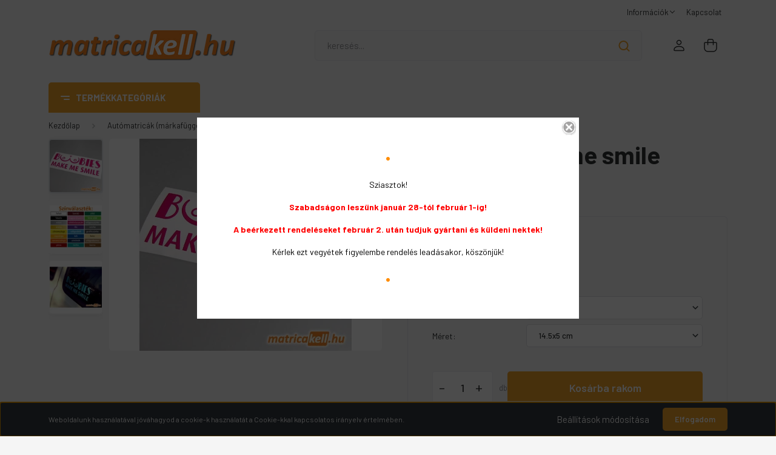

--- FILE ---
content_type: text/html; charset=UTF-8
request_url: https://matricakell.hu/boobies-make-me-smile-matrica-374
body_size: 22450
content:
<!DOCTYPE html>
<html lang="hu" dir="ltr">
<head>
    <title>Boobies make me smile matrica - Autómatricák (márkafüggetlenül, vegyesen)</title>
    <meta charset="utf-8">
    <meta name="description" content="Boobies make me smile matrica webshopunk kínálatában elérhető a(z) Autómatricák (márkafüggetlenül, vegyesen) között - rendeld meg online!">
    <meta name="robots" content="index, follow">
    <link rel="image_src" href="https://matrica1.cdn.shoprenter.hu/custom/matrica1/image/data/termekek/Boobies-boobs-make-me-smile-matrica-ha-cicit-latok-mosolygok.jpg.webp?lastmod=1708892634.1507301556">
    <meta property="og:title" content="Boobies make me smile matrica" />
    <meta property="og:type" content="product" />
    <meta property="og:url" content="https://matricakell.hu/boobies-make-me-smile-matrica-374" />
    <meta property="og:image" content="https://matrica1.cdn.shoprenter.hu/custom/matrica1/image/cache/w668h350/termekek/Boobies-boobs-make-me-smile-matrica-ha-cicit-latok-mosolygok.jpg.webp?lastmod=1708892634.1507301556" />
    <meta property="og:description" content="Boobies make me smile matrica - ha ciciket látok, mosolygok :) Méret: 14,5x5 cmKivitel: plottervágott (nincs háttérszíne, csak a grafika marad a felületen felragasztás után)" />
    <link href="https://matrica1.cdn.shoprenter.hu/custom/matrica1/image/data/favicon2.png?lastmod=1516618205.1507301556" rel="icon" />
    <link href="https://matrica1.cdn.shoprenter.hu/custom/matrica1/image/data/favicon2.png?lastmod=1516618205.1507301556" rel="apple-touch-icon" />
    <base href="https://matricakell.hu:443" />

    <meta name="viewport" content="width=device-width, initial-scale=1, maximum-scale=1, user-scalable=0">
            <link href="https://matricakell.hu/boobies-make-me-smile-matrica-374" rel="canonical">
    
            
                <link rel="preconnect" href="https://fonts.gstatic.com" />
    <link rel="preload" as="style" href="https://fonts.googleapis.com/css2?family=Barlow:ital,wght@0,300;0,400;0,500;0,600;0,700;1,300;1,400;1,500;1,600;1,700&display=swap" />
    <link rel="stylesheet" href="https://fonts.googleapis.com/css2?family=Barlow:ital,wght@0,300;0,400;0,500;0,600;0,700;1,300;1,400;1,500;1,600;1,700&display=swap" media="print" onload="this.media='all'" />
    <noscript>
        <link rel="stylesheet" href="https://fonts.googleapis.com/css2?family=Barlow:ital,wght@0,300;0,400;0,500;0,600;0,700;1,300;1,400;1,500;1,600;1,700&display=swap" />
    </noscript>
    <link href="https://cdnjs.cloudflare.com/ajax/libs/fancybox/3.5.7/jquery.fancybox.min.css" rel="stylesheet" media="print" onload="this.media='all'"/>

            <link rel="stylesheet" href="https://matrica1.cdn.shoprenter.hu/catalog/view/javascript/auroraoverlay/overlay.css?v=1707992185" media="screen">
            <link rel="stylesheet" href="https://matrica1.cdn.shoprenter.hu/custom/matrica1/catalog/view/theme/madrid_diy/style/1767723329.1689691390.0.1737997669.css?v=null.1507301556" media="all">
        <script>
        window.nonProductQuality = 80;
    </script>
    <script src="https://matrica1.cdn.shoprenter.hu/catalog/view/javascript/jquery/jquery-1.10.2.min.js?v=1484139539"></script>

            
    
    <!-- Header JavaScript codes -->
            <script src="https://matrica1.cdn.shoprenter.hu/web/compiled/js/countdown.js?v=1769069092"></script>
                    <script src="https://matrica1.cdn.shoprenter.hu/catalog/view/javascript/auroraoverlay/overlay.min.js?v=1755178250"></script>
                    <script src="https://matrica1.cdn.shoprenter.hu/web/compiled/js/base.js?v=1769069092"></script>
                    <script src="https://matrica1.cdn.shoprenter.hu/web/compiled/js/before_starter2_head.js?v=1769069092"></script>
                    <script src="https://matrica1.cdn.shoprenter.hu/web/compiled/js/before_starter2_productpage.js?v=1769069092"></script>
                    <script src="https://matrica1.cdn.shoprenter.hu/web/compiled/js/nanobar.js?v=1769069092"></script>
                    <!-- Header jQuery onLoad scripts -->
    <script>window.countdownFormat='%D:%H:%M:%S';var BASEURL='https://matricakell.hu';Currency={"symbol_left":"","symbol_right":" Ft","decimal_place":0,"decimal_point":",","thousand_point":".","currency":"HUF","value":1};var auroraOverlayControlId='2ba12b26892b37781ba01d58785a00fb';var ShopRenter=ShopRenter||{};ShopRenter.product={"id":374,"sku":"vegyes619","currency":"HUF","unitName":"db","price":890,"name":"Boobies make me smile matrica","brand":"","currentVariant":[],"parent":{"id":374,"sku":"vegyes619","unitName":"db","price":890,"name":"Boobies make me smile matrica"}};function setAutoHelpTitles(){$('.autohelp[title]').each(function(){if(!$(this).parents('.aurora-scroll-mode').length){$(this).attr('rel',$(this).attr('title'));$(this).removeAttr('title');$(this).qtip({content:{text:$(this).attr('rel')},hide:{fixed:true},position:{corner:{target:'topMiddle',tooltip:'bottomMiddle'},adjust:{screen:true}},style:{border:{color:'#d10fd1'},background:'#31e07d',width:500}});}});}
$(document).ready(function(){setAutoHelpTitles();});$(window).load(function(){var init_relatedproducts_Scroller=function(){$("#relatedproducts .aurora-scroll-click-mode").each(function(){var max=0;$(this).find($(".list_prouctname")).each(function(){var h=$(this).height();max=h>max?h:max;});$(this).find($(".list_prouctname")).each(function(){$(this).height(max);});});$("#relatedproducts .aurora-scroll-click-mode").auroraScroll({autoMode:"click",frameRate:60,speed:2.5,direction:-1,elementClass:"product-snapshot",pauseAfter:false,horizontal:true,visible:1,arrowsPosition:1},function(){initAurora();});}
init_relatedproducts_Scroller();var init_boughtwith_Scroller=function(){$("#boughtwith .aurora-scroll-click-mode").each(function(){var max=0;$(this).find($(".list_prouctname")).each(function(){var h=$(this).height();max=h>max?h:max;});$(this).find($(".list_prouctname")).each(function(){$(this).height(max);});});$("#boughtwith .aurora-scroll-click-mode").auroraScroll({autoMode:"click",frameRate:60,speed:2.5,direction:-1,elementClass:"product-snapshot",pauseAfter:false,horizontal:true,visible:1,arrowsPosition:1},function(){initAurora();});}
init_boughtwith_Scroller();});</script><script src="https://matrica1.cdn.shoprenter.hu/web/compiled/js/vue/manifest.bundle.js?v=1769069090"></script><script>var ShopRenter=ShopRenter||{};ShopRenter.onCartUpdate=function(callable){document.addEventListener('cartChanged',callable)};ShopRenter.onItemAdd=function(callable){document.addEventListener('AddToCart',callable)};ShopRenter.onItemDelete=function(callable){document.addEventListener('deleteCart',callable)};ShopRenter.onSearchResultViewed=function(callable){document.addEventListener('AuroraSearchResultViewed',callable)};ShopRenter.onSubscribedForNewsletter=function(callable){document.addEventListener('AuroraSubscribedForNewsletter',callable)};ShopRenter.onCheckoutInitiated=function(callable){document.addEventListener('AuroraCheckoutInitiated',callable)};ShopRenter.onCheckoutShippingInfoAdded=function(callable){document.addEventListener('AuroraCheckoutShippingInfoAdded',callable)};ShopRenter.onCheckoutPaymentInfoAdded=function(callable){document.addEventListener('AuroraCheckoutPaymentInfoAdded',callable)};ShopRenter.onCheckoutOrderConfirmed=function(callable){document.addEventListener('AuroraCheckoutOrderConfirmed',callable)};ShopRenter.onCheckoutOrderPaid=function(callable){document.addEventListener('AuroraOrderPaid',callable)};ShopRenter.onCheckoutOrderPaidUnsuccessful=function(callable){document.addEventListener('AuroraOrderPaidUnsuccessful',callable)};ShopRenter.onProductPageViewed=function(callable){document.addEventListener('AuroraProductPageViewed',callable)};ShopRenter.onMarketingConsentChanged=function(callable){document.addEventListener('AuroraMarketingConsentChanged',callable)};ShopRenter.onCustomerRegistered=function(callable){document.addEventListener('AuroraCustomerRegistered',callable)};ShopRenter.onCustomerLoggedIn=function(callable){document.addEventListener('AuroraCustomerLoggedIn',callable)};ShopRenter.onCustomerUpdated=function(callable){document.addEventListener('AuroraCustomerUpdated',callable)};ShopRenter.onCartPageViewed=function(callable){document.addEventListener('AuroraCartPageViewed',callable)};ShopRenter.customer={"userId":0,"userClientIP":"3.138.101.194","userGroupId":8,"customerGroupTaxMode":"gross","customerGroupPriceMode":"only_gross","email":"","phoneNumber":"","name":{"firstName":"","lastName":""}};ShopRenter.theme={"name":"madrid_diy","family":"madrid","parent":""};ShopRenter.shop={"name":"matrica1","locale":"hu","currency":{"code":"HUF","rate":1},"domain":"matrica1.myshoprenter.hu"};ShopRenter.page={"route":"product\/product","queryString":"boobies-make-me-smile-matrica-374"};ShopRenter.formSubmit=function(form,callback){callback();};let loadedAsyncScriptCount=0;function asyncScriptLoaded(position){loadedAsyncScriptCount++;if(position==='body'){if(document.querySelectorAll('.async-script-tag').length===loadedAsyncScriptCount){if(/complete|interactive|loaded/.test(document.readyState)){document.dispatchEvent(new CustomEvent('asyncScriptsLoaded',{}));}else{document.addEventListener('DOMContentLoaded',()=>{document.dispatchEvent(new CustomEvent('asyncScriptsLoaded',{}));});}}}}</script><script type="text/javascript"async class="async-script-tag"onload="asyncScriptLoaded('header')"src="https://static2.rapidsearch.dev/resultpage.js?shop=matrica1.shoprenter.hu"></script><script type="text/javascript"async class="async-script-tag"onload="asyncScriptLoaded('header')"src="https://frontend.embedi.hu/shoprenter/5fac086e3a04cbe180ab8ddb/platform.js"></script><script type="text/javascript"src="https://matrica1.cdn.shoprenter.hu/web/compiled/js/vue/customerEventDispatcher.bundle.js?v=1769069090"></script><!--Custom header scripts--><script type="text/javascript"></script>                
            
            <script>window.dataLayer=window.dataLayer||[];function gtag(){dataLayer.push(arguments)};var ShopRenter=ShopRenter||{};ShopRenter.config=ShopRenter.config||{};ShopRenter.config.googleConsentModeDefaultValue="denied";</script>                        <script type="text/javascript" src="https://matrica1.cdn.shoprenter.hu/web/compiled/js/vue/googleConsentMode.bundle.js?v=1769069090"></script>

            
            <!-- Google Tag Manager -->
<script>(function(w,d,s,l,i){w[l]=w[l]||[];w[l].push({'gtm.start':
new Date().getTime(),event:'gtm.js'});var f=d.getElementsByTagName(s)[0],
j=d.createElement(s),dl=l!='dataLayer'?'&l='+l:'';j.async=true;j.src=
'https://www.googletagmanager.com/gtm.js?id='+i+dl;f.parentNode.insertBefore(j,f);
})(window,document,'script','dataLayer','GTM-56XNK5CC');</script>
<!-- End Google Tag Manager -->
            
            
            
    
</head>

    
<body id="body" class="page-body product-page-body show-quantity-in-category madrid_diy-body desktop-device-body vertical-category-menu " role="document">
<script>ShopRenter.theme.breakpoints={'xs':0,'sm':576,'md':768,'lg':992,'xl':1200,'xxl':1400}</script><!--Google Tag Manager(noscript)--><noscript><iframe src="https://www.googletagmanager.com/ns.html?id=GTM-56XNK5CC"
height="0"width="0"style="display:none;visibility:hidden"></iframe></noscript><!--End Google Tag Manager(noscript)--><div id="fb-root"></div><script>(function(d,s,id){var js,fjs=d.getElementsByTagName(s)[0];if(d.getElementById(id))return;js=d.createElement(s);js.id=id;js.src="//connect.facebook.net/hu_HU/sdk/xfbml.customerchat.js#xfbml=1&version=v2.12&autoLogAppEvents=1";fjs.parentNode.insertBefore(js,fjs);}(document,"script","facebook-jssdk"));</script>
                    

<!-- cached -->    <div class="nanobar-cookie-cog d-flex-center rounded js-hidden-nanobar-button">
        <svg width="20" height="20" viewBox="0 0 20 20" fill="none" xmlns="http://www.w3.org/2000/svg">
    <path d="M18.0781 10C18.0781 8.75521 18.849 7.77083 20 7.09375C19.7917 6.40104 19.5156 5.72917 19.1771 5.10417C17.8802 5.44271 16.8333 4.9375 15.9479 4.05208C15.0677 3.17187 14.7969 2.11979 15.1354 0.822917C14.5104 0.484375 13.8437 0.208333 13.1458 0C12.4687 1.15625 11.25 1.92187 10 1.92187C8.75521 1.92187 7.53125 1.15625 6.85417 0C6.15625 0.208333 5.48958 0.484375 4.86458 0.822917C5.20312 2.11979 4.93229 3.16667 4.05208 4.05208C3.17187 4.93229 2.11979 5.44271 0.828125 5.10417C0.484375 5.72917 0.208333 6.39583 0 7.09375C1.15625 7.77083 1.92708 8.75521 1.92708 10C1.92708 11.2448 1.15625 12.4687 0 13.1458C0.208333 13.8437 0.484375 14.5104 0.822917 15.1354C2.11979 14.7969 3.16667 15.0677 4.04687 15.9479C4.93229 16.8281 5.19792 17.8802 4.85937 19.1771C5.48958 19.5156 6.15104 19.7917 6.84896 20C7.52604 18.8437 8.75 18.0781 9.99479 18.0781C11.2396 18.0781 12.4635 18.8437 13.1406 20C13.8385 19.7917 14.5052 19.5156 15.1302 19.1771C14.7917 17.8802 15.0625 16.8333 15.9427 15.9479C16.8229 15.0677 17.875 14.5573 19.1719 14.8958C19.5104 14.2656 19.7865 13.599 19.9948 12.9062C18.8437 12.2292 18.0781 11.2448 18.0781 10ZM10 15.1198C7.17708 15.1198 4.88021 12.8281 4.88021 10C4.88021 7.17187 7.17187 4.88021 10 4.88021C12.8281 4.88021 15.1198 7.17187 15.1198 10C15.1198 12.8281 12.8281 15.1198 10 15.1198Z" fill="currentColor"/>
</svg>

    </div>
<div class="Fixed nanobar bg-dark js-nanobar-first-login">
    <div class="container nanobar-container">
        <div class="row flex-column flex-sm-row">
            <div class="col-12 col-sm-6 col-lg-8 nanobar-text-cookies align-self-center text-sm-left">
                Weboldalunk használatával jóváhagyod a cookie-k használatát a Cookie-kkal kapcsolatos irányelv értelmében.
            </div>
            <div class="col-12 col-sm-6 col-lg-4 nanobar-buttons m-sm-0 text-center text-sm-right">
                <a href="#" class="btn btn-link nanobar-settings-button js-nanobar-settings-button">
                    Beállítások módosítása
                </a>
                <a href="#" class="btn btn-primary nanobar-btn js-nanobar-close-cookies" data-button-save-text="Beállítások mentése">
                    Elfogadom
                </a>
            </div>
        </div>
        <div class="nanobar-cookies js-nanobar-cookies flex-column flex-sm-row text-left pt-3 mt-3" style="display: none;">
            <div class="form-check pt-2 pb-2 pr-2 mb-0">
                <input class="form-check-input" type="checkbox" name="required_cookies" disabled checked />
                <label class="form-check-label">
                    Szükséges cookie-k
                    <div class="cookies-help-text text-muted">
                        Ezek a cookie-k segítenek abban, hogy a webáruház használható és működőképes legyen.
                    </div>
                </label>
            </div>
            <div class="form-check pt-2 pb-2 pr-2 mb-0">
                <input class="form-check-input js-nanobar-marketing-cookies" type="checkbox" name="marketing_cookies"
                         checked />
                <label class="form-check-label">
                    Marketing cookie-k
                    <div class="cookies-help-text text-muted">
                        Ezeket a cookie-k segítenek abban, hogy az érdeklődési körödnek megfelelő reklámokat és termékeket jelenítsük meg a webáruházban.
                    </div>
                </label>
            </div>
        </div>
    </div>
</div>

<script>
    (function ($) {
        $(document).ready(function () {
            new AuroraNanobar.FirstLogNanobarCheckbox(jQuery('.js-nanobar-first-login'), 'bottom');
        });
    })(jQuery);
</script>
<!-- /cached -->
<!-- cached --><div class="Fixed nanobar bg-dark js-nanobar-free-shipping">
    <div class="container nanobar-container">
        <button type="button" class="close js-nanobar-close" aria-label="Close">
            <span aria-hidden="true">&times;</span>
        </button>
        <div class="nanobar-text px-3"></div>
    </div>
</div>

<script>$(document).ready(function(){document.nanobarInstance=new AuroraNanobar.FreeShippingNanobar($('.js-nanobar-free-shipping'),'bottom','500','','1');});</script><!-- /cached -->
                <!-- page-wrap -->

                <div class="page-wrap">
                                                

    <header class="sticky-head">
        <div class="sticky-head-inner">
                    <div class="header-top-line">
                <div class="container">
                    <div class="header-top d-flex justify-content-end">
                        <!-- cached -->
    <ul class="nav headermenu-list">
                    <li class="nav-item dropdown">
                <a href="https://matricakell.hu/informaciok"
                   target="_self"
                   class="nav-link  dropdown-toggle"
                    title="Információk"
                >
                    Információk
                </a>
                                    <ul class="dropdown-hover-menu">
                                                    <li class="dropdown-item">
                                <a href="https://matricakell.hu/bemutatkozas" title="Bemutatkozás" target="_self">
                                    Bemutatkozás
                                </a>
                            </li>
                                                    <li class="dropdown-item">
                                <a href="https://matricakell.hu/matrica-informacio" title="Információk a matricákról" target="_self">
                                    Információk a matricákról
                                </a>
                            </li>
                                                    <li class="dropdown-item">
                                <a href="https://matricakell.hu/matrica-garancia" title="Garancia" target="_self">
                                    Garancia
                                </a>
                            </li>
                                                    <li class="dropdown-item">
                                <a href="https://matricakell.hu/matrica-felragasztasa" title="Matrica felragasztási útmutató" target="_self">
                                    Matrica felragasztási útmutató
                                </a>
                            </li>
                                                    <li class="dropdown-item">
                                <a href="https://matricakell.hu/szallitas" title="Szállítási információk" target="_self">
                                    Szállítási információk
                                </a>
                            </li>
                                            </ul>
                            </li>
                    <li class="nav-item">
                <a href="https://matricakell.hu/kapcsolat"
                   target="_self"
                   class="nav-link "
                    title="Kapcsolat"
                >
                    Kapcsolat
                </a>
                            </li>
            </ul>
    <!-- /cached -->
                        
                        
                    </div>
                </div>
            </div>
            <div class="header-middle-line ">
                <div class="container">
                    <div class="header-middle">
                        <nav class="navbar navbar-expand-lg">
                            <button id="js-hamburger-icon" class="d-flex d-lg-none" title="Menü">
                                <div class="hamburger-icon position-relative">
                                    <div class="hamburger-icon-line position-absolute line-1"></div>
                                    <div class="hamburger-icon-line position-absolute line-3"></div>
                                </div>
                            </button>
                                                            <!-- cached -->
    <a class="navbar-brand" href="/"><img style="border: 0; max-width: 310px;" src="https://matrica1.cdn.shoprenter.hu/custom/matrica1/image/cache/w310h50m00/matricakell_hu_felirat.png?v=1738926120" title="matricakell.hu webáruház" alt="matricakell.hu webáruház" /></a>
<!-- /cached -->
                                
<div class="dropdown search-module d-flex">
    <div class="input-group">
        <input class="form-control disableAutocomplete" type="text" placeholder="keresés..." value=""
               id="filter_keyword" 
               onclick="this.value=(this.value==this.defaultValue)?'':this.value;"/>
        <div class="input-group-append">
            <button title="Keresés" class="btn btn-link" onclick="moduleSearch();">
                <svg width="19" height="18" viewBox="0 0 19 18" fill="none" xmlns="http://www.w3.org/2000/svg">
    <path d="M17.4492 17L13.4492 13M8.47698 15.0555C4.59557 15.0555 1.44922 11.9092 1.44922 8.02776C1.44922 4.14635 4.59557 1 8.47698 1C12.3584 1 15.5047 4.14635 15.5047 8.02776C15.5047 11.9092 12.3584 15.0555 8.47698 15.0555Z" stroke="currentColor" stroke-width="2" stroke-linecap="round" stroke-linejoin="round"/>
</svg>

            </button>
        </div>
    </div>

    <input type="hidden" id="filter_description" value="1"/>
    <input type="hidden" id="search_shopname" value="matrica1"/>
    <div id="results" class="dropdown-menu search-results p-0"></div>
</div>



                                                                                                                <!-- cached -->
    <ul class="nav login-list">
                    <li class="nav-item">
                <a class="nav-link header-middle-right-link" href="index.php?route=account/login" title="Belépés / Regisztráció">
                    <span class="header-user-icon">
                        <svg width="18" height="20" viewBox="0 0 18 20" fill="none" xmlns="http://www.w3.org/2000/svg">
    <path fill-rule="evenodd" clip-rule="evenodd" d="M11.4749 2.52513C12.8417 3.89197 12.8417 6.10804 11.4749 7.47488C10.1081 8.84172 7.89199 8.84172 6.52515 7.47488C5.15831 6.10804 5.15831 3.89197 6.52515 2.52513C7.89199 1.15829 10.1081 1.15829 11.4749 2.52513Z" stroke="currentColor" stroke-width="1.5" stroke-linecap="round" stroke-linejoin="round"/>
    <path fill-rule="evenodd" clip-rule="evenodd" d="M1 16.5V17.5C1 18.052 1.448 18.5 2 18.5H16C16.552 18.5 17 18.052 17 17.5V16.5C17 13.474 13.048 11.508 9 11.508C4.952 11.508 1 13.474 1 16.5Z" stroke="currentColor" stroke-width="1.5" stroke-linecap="round" stroke-linejoin="round"/>
</svg>

                    </span>
                </a>
            </li>
            </ul>
<!-- /cached -->
                            <div id="header-cart-wrapper">
                                <div id="js-cart">
                                    <hx:include src="/_fragment?_path=_format%3Dhtml%26_locale%3Den%26_controller%3Dmodule%252Fcart&amp;_hash=2ImvH%2BBs33FsRVW6%2BJphg7DLu%2FGuadI5xoj09P5MORk%3D"></hx:include>
                                </div>
                            </div>
                        </nav>
                    </div>
                </div>
            </div>
            <div class="header-bottom-line d-none d-lg-block">
                <div class="container">
                    


                    
            <div id="module_category_wrapper" class="module-category-wrapper">
        <div id="category" class="module content-module header-position category-module" >
                    <div class="module-head">
                            <span class="category-menu-hamburger-icon"></span>
                        <div class="module-head-title">Termékkategóriák</div>
        </div>
            <div class="module-body">
                    <div id="category-nav">
        

    <ul class="nav nav-pills category category-menu sf-menu sf-horizontal cached">
        <li id="cat_23" class="nav-item item category-list module-list even">
    <a href="https://matricakell.hu/autofoliak" class="nav-link">
                <span>Autófóliák</span>
    </a>
    </li><li id="cat_7" class="nav-item item category-list module-list odd">
    <a href="https://matricakell.hu/vegyes-automatricak" class="nav-link">
                <span>Autómatricák (márkafüggetlenül, vegyesen)</span>
    </a>
    </li><li id="cat_1" class="nav-item item category-list module-list parent even">
    <a href="https://matricakell.hu/automatricak" class="nav-link">
                <span>Autómatricák (típusok szerint)</span>
    </a>
            <ul class="nav flex-column children"><li id="cat_39" class="nav-item item category-list module-list even">
    <a href="https://matricakell.hu/automatricak/alfa-romeo-matricak" class="nav-link">
                <span>Alfa Romeo matricák</span>
    </a>
    </li><li id="cat_15" class="nav-item item category-list module-list odd">
    <a href="https://matricakell.hu/automatricak/audi-matricak" class="nav-link">
                <span>Audi matricák</span>
    </a>
    </li><li id="cat_22" class="nav-item item category-list module-list even">
    <a href="https://matricakell.hu/automatricak/bmw-matricak" class="nav-link">
                <span>BMW matricák</span>
    </a>
    </li><li id="cat_50" class="nav-item item category-list module-list odd">
    <a href="https://matricakell.hu/automatricak/chevrolet-matricak" class="nav-link">
                <span>Chevrolet matricák</span>
    </a>
    </li><li id="cat_20" class="nav-item item category-list module-list even">
    <a href="https://matricakell.hu/automatricak/citroen-matricak" class="nav-link">
                <span>Citroen matricák</span>
    </a>
    </li><li id="cat_6" class="nav-item item category-list module-list odd">
    <a href="https://matricakell.hu/automatricak/cult-retro-veteran-auto-matricak" class="nav-link">
                <span>Cult, Retro matricák</span>
    </a>
    </li><li id="cat_61" class="nav-item item category-list module-list even">
    <a href="https://matricakell.hu/automatricak/dacia-auto-matrica" class="nav-link">
                <span>Dacia matricák</span>
    </a>
    </li><li id="cat_29" class="nav-item item category-list module-list odd">
    <a href="https://matricakell.hu/automatricak/daewoo-matricak" class="nav-link">
                <span>Daewoo matricák</span>
    </a>
    </li><li id="cat_49" class="nav-item item category-list module-list even">
    <a href="https://matricakell.hu/automatricak/daihatsu-matricak" class="nav-link">
                <span>Daihatsu matricák</span>
    </a>
    </li><li id="cat_69" class="nav-item item category-list module-list odd">
    <a href="https://matricakell.hu/automatricak/elektromos-auto-matrica" class="nav-link">
                <span>Elektromos autó matricák</span>
    </a>
    </li><li id="cat_31" class="nav-item item category-list module-list even">
    <a href="https://matricakell.hu/automatricak/fiat-matricak" class="nav-link">
                <span>Fiat matricák</span>
    </a>
    </li><li id="cat_28" class="nav-item item category-list module-list odd">
    <a href="https://matricakell.hu/automatricak/ford-matricak" class="nav-link">
                <span>Ford matricák</span>
    </a>
    </li><li id="cat_32" class="nav-item item category-list module-list even">
    <a href="https://matricakell.hu/automatricak/honda-matricak" class="nav-link">
                <span>Honda matricák</span>
    </a>
    </li><li id="cat_47" class="nav-item item category-list module-list odd">
    <a href="https://matricakell.hu/automatricak/hyundai-auto-matricak" class="nav-link">
                <span>Hyundai matricák</span>
    </a>
    </li><li id="cat_11" class="nav-item item category-list module-list even">
    <a href="https://matricakell.hu/automatricak/japan-style-jdm-matricak" class="nav-link">
                <span>Japan style JDM matricák</span>
    </a>
    </li><li id="cat_46" class="nav-item item category-list module-list odd">
    <a href="https://matricakell.hu/automatricak/kia-auto-matricak" class="nav-link">
                <span>Kia matricák</span>
    </a>
    </li><li id="cat_4" class="nav-item item category-list module-list even">
    <a href="https://matricakell.hu/automatricak/lada-matricak" class="nav-link">
                <span>Lada matricák</span>
    </a>
    </li><li id="cat_40" class="nav-item item category-list module-list odd">
    <a href="https://matricakell.hu/automatricak/lancia-matricak" class="nav-link">
                <span>Lancia matricák</span>
    </a>
    </li><li id="cat_53" class="nav-item item category-list module-list even">
    <a href="https://matricakell.hu/automatricak/lexus-auto-matrica" class="nav-link">
                <span>Lexus matricák</span>
    </a>
    </li><li id="cat_48" class="nav-item item category-list module-list odd">
    <a href="https://matricakell.hu/automatricak/mazda-auto-matricak" class="nav-link">
                <span>Mazda matricák</span>
    </a>
    </li><li id="cat_35" class="nav-item item category-list module-list even">
    <a href="https://matricakell.hu/automatricak/mercedes-matricak" class="nav-link">
                <span>Mercedes matricák</span>
    </a>
    </li><li id="cat_24" class="nav-item item category-list module-list odd">
    <a href="https://matricakell.hu/automatricak/mini-matricak" class="nav-link">
                <span>Mini matricák</span>
    </a>
    </li><li id="cat_38" class="nav-item item category-list module-list even">
    <a href="https://matricakell.hu/automatricak/mitsubishi-matricak" class="nav-link">
                <span>Mitsubishi matricák</span>
    </a>
    </li><li id="cat_41" class="nav-item item category-list module-list odd">
    <a href="https://matricakell.hu/automatricak/nissan-matricak" class="nav-link">
                <span>Nissan matricák</span>
    </a>
    </li><li id="cat_16" class="nav-item item category-list module-list even">
    <a href="https://matricakell.hu/automatricak/opel-matricak" class="nav-link">
                <span>Opel matricák</span>
    </a>
    </li><li id="cat_27" class="nav-item item category-list module-list odd">
    <a href="https://matricakell.hu/automatricak/peugeot-matricak" class="nav-link">
                <span>Peugeot matricák</span>
    </a>
    </li><li id="cat_34" class="nav-item item category-list module-list even">
    <a href="https://matricakell.hu/automatricak/renault-matricak" class="nav-link">
                <span>Renault matricák</span>
    </a>
    </li><li id="cat_30" class="nav-item item category-list module-list odd">
    <a href="https://matricakell.hu/automatricak/seat-matricak" class="nav-link">
                <span>Seat matricák</span>
    </a>
    </li><li id="cat_18" class="nav-item item category-list module-list even">
    <a href="https://matricakell.hu/automatricak/shocker-matricak" class="nav-link">
                <span>Shocker matricák</span>
    </a>
    </li><li id="cat_25" class="nav-item item category-list module-list odd">
    <a href="https://matricakell.hu/automatricak/skoda-matricak" class="nav-link">
                <span>Skoda matricák</span>
    </a>
    </li><li id="cat_56" class="nav-item item category-list module-list even">
    <a href="https://matricakell.hu/automatricak/smart-auto-matrica" class="nav-link">
                <span>Smart matricák</span>
    </a>
    </li><li id="cat_42" class="nav-item item category-list module-list odd">
    <a href="https://matricakell.hu/automatricak/subaru-matricak" class="nav-link">
                <span>Subaru matricák</span>
    </a>
    </li><li id="cat_26" class="nav-item item category-list module-list even">
    <a href="https://matricakell.hu/automatricak/suzuki-matricak" class="nav-link">
                <span>Suzuki matricák</span>
    </a>
    </li><li id="cat_67" class="nav-item item category-list module-list odd">
    <a href="https://matricakell.hu/automatricak/tesla-auto-matrica" class="nav-link">
                <span>Tesla matricák</span>
    </a>
    </li><li id="cat_37" class="nav-item item category-list module-list even">
    <a href="https://matricakell.hu/automatricak/toyota-matricak" class="nav-link">
                <span>Toyota matricák</span>
    </a>
    </li><li id="cat_19" class="nav-item item category-list module-list odd">
    <a href="https://matricakell.hu/automatricak/trabant-matricak" class="nav-link">
                <span>Trabant matricák</span>
    </a>
    </li><li id="cat_3" class="nav-item item category-list module-list even">
    <a href="https://matricakell.hu/automatricak/volkswagen-matricak" class="nav-link">
                <span>Volkswagen matricák</span>
    </a>
    </li><li id="cat_33" class="nav-item item category-list module-list odd">
    <a href="https://matricakell.hu/automatricak/volvo-matricak" class="nav-link">
                <span>Volvo matricák</span>
    </a>
    </li><li id="cat_62" class="nav-item item category-list module-list even">
    <a href="https://matricakell.hu/automatricak/wartburg-matricak" class="nav-link">
                <span>Wartburg matricák</span>
    </a>
    </li></ul>
    </li><li id="cat_43" class="nav-item item category-list module-list odd">
    <a href="https://matricakell.hu/csapatmatricak" class="nav-link">
                <span>Csapatmatricák</span>
    </a>
    </li><li id="cat_65" class="nav-item item category-list module-list even">
    <a href="https://matricakell.hu/hashtag-felirat-matrica" class="nav-link">
                <span>Hashtag matricák</span>
    </a>
    </li><li id="cat_45" class="nav-item item category-list module-list odd">
    <a href="https://matricakell.hu/hologramos-matrica" class="nav-link">
                <span>Hologramos matricák</span>
    </a>
    </li><li id="cat_44" class="nav-item item category-list module-list even">
    <a href="https://matricakell.hu/instagram-nev-matrica" class="nav-link">
                <span>Instagram matricák</span>
    </a>
    </li><li id="cat_58" class="nav-item item category-list module-list odd">
    <a href="https://matricakell.hu/iqos-3-duo-iluma-toltotok-vedofolia-matrica" class="nav-link">
                <span>IQOS 3 és ILUMA védőfólia matricák</span>
    </a>
    </li><li id="cat_52" class="nav-item item category-list module-list even">
    <a href="https://matricakell.hu/auto-karosszeria-fenyezes-vedo-folia-matrica" class="nav-link">
                <span>Karosszéria védő fóliák</span>
    </a>
    </li><li id="cat_2" class="nav-item item category-list module-list odd">
    <a href="https://matricakell.hu/lampafoliak" class="nav-link">
                <span>Lámpafóliák</span>
    </a>
    </li><li id="cat_12" class="nav-item item category-list module-list even">
    <a href="https://matricakell.hu/matrica-szettek" class="nav-link">
                <span>Matrica szettek</span>
    </a>
    </li><li id="cat_63" class="nav-item item category-list module-list odd">
    <a href="https://matricakell.hu/motoros-matricak" class="nav-link">
                <span>Motoros matricák</span>
    </a>
    </li><li id="cat_13" class="nav-item item category-list module-list even">
    <a href="https://matricakell.hu/matricabombak" class="nav-link">
                <span>Matricabombák</span>
    </a>
    </li><li id="cat_36" class="nav-item item category-list module-list odd">
    <a href="https://matricakell.hu/szelvedo-matricak" class="nav-link">
                <span>Szélvédő felirat matricák</span>
    </a>
    </li><li id="cat_14" class="nav-item item category-list module-list even">
    <a href="https://matricakell.hu/matrica-ingyen" class="nav-link">
                <span>Matrica INGYEN!</span>
    </a>
    </li><li id="cat_17" class="nav-item item category-list module-list odd">
    <a href="https://matricakell.hu/ajandekutalvany" class="nav-link">
                <span>Ajándékutalvány</span>
    </a>
    </li>
    </ul>

    <script>$(function(){$("ul.category").superfish({animation:{opacity:'show'},popUpSelector:".children",delay:400,speed:'normal',hoverClass:'js-sf-hover',onBeforeShow:function(){var customParentBox=$(this).parent();if(customParentBox.length){$ulHeight=customParentBox.position().top;if(!$(this).parent().hasClass("dropDownParent")){$(this).css("top",$ulHeight+"px");}}}});});</script>    </div>
            </div>
                                </div>
    
            </div>
    
                </div>
            </div>
                </div>
    </header>

                            
            <main class="has-sticky">
                        

        <div class="container one-column-content main-container">
                <nav aria-label="breadcrumb">
        <ol class="breadcrumb" itemscope itemtype="https://schema.org/BreadcrumbList">
                            <li class="breadcrumb-item"  itemprop="itemListElement" itemscope itemtype="https://schema.org/ListItem">
                                            <a itemprop="item" href="https://matricakell.hu">
                            <span itemprop="name">Kezdőlap</span>
                        </a>
                    
                    <meta itemprop="position" content="1" />
                </li>
                            <li class="breadcrumb-item"  itemprop="itemListElement" itemscope itemtype="https://schema.org/ListItem">
                                            <a itemprop="item" href="https://matricakell.hu/vegyes-automatricak">
                            <span itemprop="name">Autómatricák (márkafüggetlenül, vegyesen)</span>
                        </a>
                    
                    <meta itemprop="position" content="2" />
                </li>
                            <li class="breadcrumb-item active" aria-current="page" itemprop="itemListElement" itemscope itemtype="https://schema.org/ListItem">
                                            <span itemprop="name">Boobies make me smile matrica</span>
                    
                    <meta itemprop="position" content="3" />
                </li>
                    </ol>
    </nav>



        <div class="flypage" itemscope itemtype="//schema.org/Product">
                            <div class="page-head">
                                    </div>
            
                            <div class="page-body">
                        <section class="product-page-top">
                <div class="row">
            <div class="col-sm-7 col-md-6 product-page-left">
                <div class="product-image-box">
                    <div class="product-image position-relative">
                            

<div class="product_badges horizontal-orientation">
    </div>



<div id="product-image-container">
            <div class="product-images">
                                            <div class="product-image-outer d-inline-flex">
            <img
                src="https://matrica1.cdn.shoprenter.hu/custom/matrica1/image/cache/w110h110wt1/termekek/Boobies-boobs-make-me-smile-matrica-ha-cicit-latok-mosolygok.jpg.webp?lastmod=1708892634.1507301556"
                class="product-secondary-image thumb-active"
                data-index="0"
                data-popup="https://matrica1.cdn.shoprenter.hu/custom/matrica1/image/cache/w450h350wt1/termekek/Boobies-boobs-make-me-smile-matrica-ha-cicit-latok-mosolygok.jpg.webp?lastmod=1708892634.1507301556"
                data-secondary_src="https://matrica1.cdn.shoprenter.hu/custom/matrica1/image/cache/w450h350wt1/termekek/Boobies-boobs-make-me-smile-matrica-ha-cicit-latok-mosolygok.jpg.webp?lastmod=1708892634.1507301556"
                title="Kép 1/3 - Boobies make me smile matrica"
                alt="Kép 1/3 - Boobies make me smile matrica"
                width="110"
                height="110"
            />
        </div>
                                            <div class="product-image-outer d-inline-flex">
            <img
                src="https://matrica1.cdn.shoprenter.hu/custom/matrica1/image/cache/w110h110wt1/termekek/01-matrica-szinek.png.webp?lastmod=1701795632.1507301556"
                class="product-secondary-image"
                data-index="1"
                data-popup="https://matrica1.cdn.shoprenter.hu/custom/matrica1/image/cache/w450h350wt1/termekek/01-matrica-szinek.png.webp?lastmod=1701795632.1507301556"
                data-secondary_src="https://matrica1.cdn.shoprenter.hu/custom/matrica1/image/cache/w450h350wt1/termekek/01-matrica-szinek.png.webp?lastmod=1701795632.1507301556"
                title="Kép 2/3 - autómatrica színek - matricakell.hu"
                alt="Kép 2/3 - autómatrica színek - matricakell.hu"
                width="110"
                height="110"
            />
        </div>
                                            <div class="product-image-outer d-inline-flex">
            <img
                src="https://matrica1.cdn.shoprenter.hu/custom/matrica1/image/cache/w110h110wt1/fot%C3%B3k/boobies-boobs-make-me-smile-matrica-cicik-vilagoskek.jpg.webp?lastmod=1621171165.1507301556"
                class="product-secondary-image"
                data-index="2"
                data-popup="https://matrica1.cdn.shoprenter.hu/custom/matrica1/image/cache/w450h350wt1/fot%C3%B3k/boobies-boobs-make-me-smile-matrica-cicik-vilagoskek.jpg.webp?lastmod=1621171165.1507301556"
                data-secondary_src="https://matrica1.cdn.shoprenter.hu/custom/matrica1/image/cache/w450h350wt1/fot%C3%B3k/boobies-boobs-make-me-smile-matrica-cicik-vilagoskek.jpg.webp?lastmod=1621171165.1507301556"
                title="Kép 3/3 - Boobies make me smile matrica - világoskék"
                alt="Kép 3/3 - Boobies make me smile matrica - világoskék"
                width="110"
                height="110"
            />
        </div>
            </div>
        <div class="product-image-main" >
        <a href="https://matrica1.cdn.shoprenter.hu/custom/matrica1/image/cache/w450h350wt1/termekek/Boobies-boobs-make-me-smile-matrica-ha-cicit-latok-mosolygok.jpg.webp?lastmod=1708892634.1507301556"
           title="Kép 1/3 - Boobies make me smile matrica"
           data-caption="Kép 1/3 - Boobies make me smile matrica"
           class="product-image-link fancybox-product" id="product-image-link"
           data-fancybox="images"
        >
            <img
                class="product-image-element img-fluid"
                itemprop="image"
                src="https://matrica1.cdn.shoprenter.hu/custom/matrica1/image/cache/w450h350wt1/termekek/Boobies-boobs-make-me-smile-matrica-ha-cicit-latok-mosolygok.jpg.webp?lastmod=1708892634.1507301556"
                data-index="0"
                title="Boobies make me smile matrica"
                alt="Boobies make me smile matrica"
                id="image"
                width="450"
                height="350"
            />
        </a>
    </div>
    </div>

<script>$(document).ready(function(){var $productMainImage=$('.product-image-main');var $productImageLink=$('#product-image-link');var $productImage=$('#image');var $productImageVideo=$('#product-image-video');var $productSecondaryImage=$('.product-secondary-image');var imageTitle=$productImageLink.attr('title');$('.product-images').slick({slidesToShow:4,slidesToScroll:1,draggable:false,vertical:false,infinite:false,prevArrow:"<button class='slick-prev slick-arrow slick-horizontal-prev-button' type='button'><svg width='8' height='14' viewBox='0 0 8 14' fill='none' xmlns='http://www.w3.org/2000/svg'><path d='M7 13L1 7L7 1' stroke='currentColor' stroke-width='1.5' stroke-linecap='round' stroke-linejoin='round'/></svg></button>",nextArrow:"<button class='slick-next slick-arrow slick-horizontal-next-button' type='button'><svg width='8' height='14' viewBox='0 0 8 14' fill='none' xmlns='http://www.w3.org/2000/svg'><path d='M1 13L7 7L1 1' stroke='currentColor' stroke-width='1.5' stroke-linecap='round' stroke-linejoin='round'/></svg></button>",focusOnSelect:false,mobileFirst:true,responsive:[{breakpoint:1200,settings:{vertical:true,slidesToShow:5,prevArrow:"<button class='slick-prev slick-arrow slick-vertical-prev-button' type='button'><svg width='14' height='8' viewBox='0 0 14 8' fill='none' xmlns='http://www.w3.org/2000/svg'><path d='M1 7L7 1L13 7' stroke='currentColor' stroke-width='1.5' stroke-linecap='round' stroke-linejoin='round'/></svg></button>",nextArrow:"<button class='slick-next slick-arrow slick-vertical-next-button' type='button'><svg width='14' height='8' viewBox='0 0 14 8' fill='none' xmlns='http://www.w3.org/2000/svg'><path d='M1 1L7 7L13 1' stroke='currentColor' stroke-width='1.5' stroke-linecap='round' stroke-linejoin='round'/></svg></button>",}}]});$productSecondaryImage.on('click',function(){$productImage.attr('src',$(this).data('secondary_src'));$productImage.attr('data-index',$(this).data('index'));$productImageLink.attr('href',$(this).data('popup'));$productSecondaryImage.removeClass('thumb-active');$(this).addClass('thumb-active');if($productImageVideo.length){if($(this).data('video_image')){$productMainImage.hide();$productImageVideo.show();}else{$productImageVideo.hide();$productMainImage.show();}}});$productImageLink.on('click',function(){$(this).attr("title",imageTitle);$.fancybox.open([{"src":"https:\/\/matrica1.cdn.shoprenter.hu\/custom\/matrica1\/image\/cache\/w450h350wt1\/termekek\/Boobies-boobs-make-me-smile-matrica-ha-cicit-latok-mosolygok.jpg.webp?lastmod=1708892634.1507301556","opts":{"caption":"K\u00e9p 1\/3 - Boobies make me smile matrica"}},{"src":"https:\/\/matrica1.cdn.shoprenter.hu\/custom\/matrica1\/image\/cache\/w450h350wt1\/termekek\/01-matrica-szinek.png.webp?lastmod=1701795632.1507301556","opts":{"caption":"K\u00e9p 2\/3 - aut\u00f3matrica sz\u00ednek - matricakell.hu"}},{"src":"https:\/\/matrica1.cdn.shoprenter.hu\/custom\/matrica1\/image\/cache\/w450h350wt1\/fot%C3%B3k\/boobies-boobs-make-me-smile-matrica-cicik-vilagoskek.jpg.webp?lastmod=1621171165.1507301556","opts":{"caption":"K\u00e9p 3\/3 - Boobies make me smile matrica - vil\u00e1gosk\u00e9k"}}],{index:$productImageLink.find('img').attr('data-index'),tpl:{next:'<a title="Következő" class="fancybox-nav fancybox-next"><span></span></a>',prev:'<a title="Előző" class="fancybox-nav fancybox-prev"><span></span></a>'},mobile:{clickContent:"close",clickSlide:"close"},buttons:['zoom','close']});return false;});});</script>
                    </div>
                        <div class="position-5-wrapper">
                    
            </div>

                </div>
                                                    
                            </div>
            <div class="col-sm-5 col-md-6 product-page-right">
                <form action="https://matricakell.hu/index.php?route=checkout/cart" method="post" enctype="multipart/form-data" id="product">
                    <div class="product-sticky-wrapper sticky-head">
    <div class="container p-0">
        <div class="product-sticky-inner">
            <div class="product-sticky-image-and-price">
                <div class="product-sticky-image">
                    <img src="https://matrica1.cdn.shoprenter.hu/custom/matrica1/image/data/termekek/Boobies-boobs-make-me-smile-matrica-ha-cicit-latok-mosolygok.jpg.webp?lastmod=1708892634.1507301556" alt="Boobies make me smile matrica" loading="lazy" />
                </div>
                                            <div class="product-page-right-box product-page-price-wrapper" itemprop="offers" itemscope itemtype="//schema.org/Offer">
        <div class="product-page-price-line">
        <div class="product-page-price-line-inner">
                        <span class="product-price product-page-price">890 Ft</span>
                    </div>
                <meta itemprop="price" content="890"/>
        <meta itemprop="priceValidUntil" content="2027-01-26"/>
        <meta itemprop="pricecurrency" content="HUF"/>
        <meta itemprop="category" content="Autómatricák (márkafüggetlenül, vegyesen)"/>
        <link itemprop="url" href="https://matricakell.hu/boobies-make-me-smile-matrica-374"/>
        <link itemprop="availability" href="http://schema.org/InStock"/>
    </div>
        </div>
                                </div>
            <div class="product-addtocart">
    <div class="product-addtocart-wrapper">
        <div class="product_table_quantity"><span class="quantity-text">Menny.:</span><input class="quantity_to_cart quantity-to-cart" type="number" min="1" step="1" name="quantity" aria-label="quantity input"value="1"/><span class="quantity-name-text">db</span></div><div class="product_table_addtocartbtn"><a rel="nofollow, noindex" href="https://matricakell.hu/index.php?route=checkout/cart&product_id=374&quantity=1" data-product-id="374" data-name="Boobies make me smile matrica" data-price="890" data-quantity-name="db" data-price-without-currency="890.00" data-currency="HUF" data-product-sku="vegyes619" data-brand="" id="add_to_cart" class="button btn btn-primary button-add-to-cart"><span>Kosárba rakom</span></a></div>
        <div>
            <input type="hidden" name="product_id" value="374"/>
            <input type="hidden" name="product_collaterals" value=""/>
            <input type="hidden" name="product_addons" value=""/>
            <input type="hidden" name="redirect" value="https://matricakell.hu/index.php?route=product/product&amp;product_id=374"/>
                    </div>
    </div>
    <div class="text-minimum-wrapper small text-muted">
                    </div>
</div>
<script>
    if ($('.notify-request').length) {
        $('#body').on('keyup keypress', '.quantity_to_cart.quantity-to-cart', function (e) {
            if (e.which === 13) {
                return false;
            }
        });
    }

    $(function () {
        $(window).on('beforeunload', function () {
            $('a.button-add-to-cart:not(.disabled)').removeAttr('href').addClass('disabled button-disabled');
        });
    });
</script>
    <script>
        (function () {
            var clicked = false;
            var loadingClass = 'cart-loading';

            $('#add_to_cart').click(function clickFixed(event) {
                if (clicked === true) {
                    return false;
                }

                if (window.AjaxCart === undefined) {
                    var $this = $(this);
                    clicked = true;
                    $this.addClass(loadingClass);
                    event.preventDefault();

                    $(document).on('cart#listener-ready', function () {
                        clicked = false;
                        event.target.click();
                        $this.removeClass(loadingClass);
                    });
                }
            });
        })();
    </script>

                    </div>
    </div>
</div>

<script>
(function () {
    document.addEventListener('DOMContentLoaded', function () {
        var scrolling = false;
        var getElementRectangle = function(selector) {
            if(document.querySelector(selector)) {
                return document.querySelector(selector).getBoundingClientRect();
            }
            return false;
        };
        document.addEventListener("scroll", function() {
            scrolling = true;
        });

        setInterval(function () {
            if (scrolling) {
                scrolling = false;
                var productChildrenTable = getElementRectangle('#product-children-table');
                var productContentColumns = getElementRectangle('.product-content-columns');
                var productCartBox = getElementRectangle('.product-cart-box');

                var showStickyBy = false;
                if (productContentColumns) {
                    showStickyBy = productContentColumns.bottom;
                }

                if (productCartBox) {
                    showStickyBy = productCartBox.bottom;
                }

                if (productChildrenTable) {
                    showStickyBy = productChildrenTable.top;
                }

                var PRODUCT_STICKY_DISPLAY = 'sticky-active';
                var stickyClassList = document.querySelector('.product-sticky-wrapper').classList;
                if (showStickyBy < 0 && !stickyClassList.contains(PRODUCT_STICKY_DISPLAY)) {
                    stickyClassList.add(PRODUCT_STICKY_DISPLAY);
                }
                if (showStickyBy >= 0 && stickyClassList.contains(PRODUCT_STICKY_DISPLAY)) {
                    stickyClassList.remove(PRODUCT_STICKY_DISPLAY);
                }
            }
        }, 300);

        var stickyAddToCart = document.querySelector('.product-sticky-wrapper .notify-request');

        if ( stickyAddToCart ) {
            stickyAddToCart.setAttribute('data-fancybox-group','sticky-notify-group');
        }
    });
})();
</script>
                                            <h1 class="page-head-title product-page-head-title position-relative">
                            <span class="product-page-product-name" itemprop="name">Boobies make me smile matrica</span>
                                                    </h1>
                    
                                        <div class="product-cart-box">
                                                    <div class="product-page-right-box product-page-price-wrapper" itemprop="offers" itemscope itemtype="//schema.org/Offer">
        <div class="product-page-price-line">
        <div class="product-page-price-line-inner">
                        <span class="product-price product-page-price">890 Ft</span>
                    </div>
                <meta itemprop="price" content="890"/>
        <meta itemprop="priceValidUntil" content="2027-01-26"/>
        <meta itemprop="pricecurrency" content="HUF"/>
        <meta itemprop="category" content="Autómatricák (márkafüggetlenül, vegyesen)"/>
        <link itemprop="url" href="https://matricakell.hu/boobies-make-me-smile-matrica-374"/>
        <link itemprop="availability" href="http://schema.org/InStock"/>
    </div>
        </div>
                                                                                                            <div class="product-options-select-box product-page-right-box">
    <h6 class="product-options-select-title">Kapható választék:</h6>
    <div class="product-options">
                    <div class="product-option-item row align-items-center">
                <span class="product-option-name col-4">Szín:</span>
                <span class="param-value product-option-select col-8">
                    <select id="product-option-selector-0" class="form-control"
                            name="option[7964]">
                                                                                <option value="83541">
                                fehér
                                                            </option>
                                                                                <option value="83542">
                                fekete
                                                            </option>
                                                                                <option value="83543">
                                ezüst
                                                            </option>
                                                                                <option value="83544">
                                arany
                                                            </option>
                                                                                <option value="83545">
                                citromsárga
                                                            </option>
                                                                                <option value="83546">
                                napsárga
                                                            </option>
                                                                                <option value="83547">
                                narancssárga
                                                            </option>
                                                                                <option value="83548">
                                piros
                                                            </option>
                                                                                <option value="83549">
                                bordó
                                                            </option>
                                                                                <option value="83550">
                                világosrózsaszín
                                                            </option>
                                                                                <option value="83551">
                                sötétrózsaszín
                                                            </option>
                                                                                <option value="83552">
                                lila
                                                            </option>
                                                                                <option value="83553">
                                világoskék
                                                            </option>
                                                                                <option value="83554">
                                kék
                                                            </option>
                                                                                <option value="83555">
                                sötétkék
                                                            </option>
                                                                                <option value="83556">
                                türkiz
                                                            </option>
                                                                                <option value="83557">
                                zöld
                                                            </option>
                                                                                <option value="83558">
                                lime-zöld
                                                            </option>
                                                                                <option value="83559">
                                világosszürke
                                                            </option>
                                                                                <option value="83560">
                                szürke
                                                            </option>
                                                                                <option value="83561">
                                grafitszürke
                                                            </option>
                                                                                <option value="83562">
                                bézs
                                                            </option>
                                                                                <option value="83563">
                                világosbarna
                                                            </option>
                                                                                <option value="83564">
                                barna
                                                            </option>
                                            </select>
                </span>
            </div>
                    <div class="product-option-item row align-items-center">
                <span class="product-option-name col-4">Méret:</span>
                <span class="param-value product-option-select col-8">
                    <select id="product-option-selector-1" class="form-control"
                            name="option[7965]">
                                                                                <option value="83565">
                                14.5x5 cm
                                                            </option>
                                                                                <option value="83566">
                                20x7 cm
                                                                    +200 Ft
                                                            </option>
                                            </select>
                </span>
            </div>
            </div>
</div>                                                    
                        <div class="product-addtocart">
    <div class="product-addtocart-wrapper">
        <div class="product_table_quantity"><span class="quantity-text">Menny.:</span><input class="quantity_to_cart quantity-to-cart" type="number" min="1" step="1" name="quantity" aria-label="quantity input"value="1"/><span class="quantity-name-text">db</span></div><div class="product_table_addtocartbtn"><a rel="nofollow, noindex" href="https://matricakell.hu/index.php?route=checkout/cart&product_id=374&quantity=1" data-product-id="374" data-name="Boobies make me smile matrica" data-price="890" data-quantity-name="db" data-price-without-currency="890.00" data-currency="HUF" data-product-sku="vegyes619" data-brand="" id="add_to_cart" class="button btn btn-primary button-add-to-cart"><span>Kosárba rakom</span></a></div>
        <div>
            <input type="hidden" name="product_id" value="374"/>
            <input type="hidden" name="product_collaterals" value=""/>
            <input type="hidden" name="product_addons" value=""/>
            <input type="hidden" name="redirect" value="https://matricakell.hu/index.php?route=product/product&amp;product_id=374"/>
                    </div>
    </div>
    <div class="text-minimum-wrapper small text-muted">
                    </div>
</div>
<script>
    if ($('.notify-request').length) {
        $('#body').on('keyup keypress', '.quantity_to_cart.quantity-to-cart', function (e) {
            if (e.which === 13) {
                return false;
            }
        });
    }

    $(function () {
        $(window).on('beforeunload', function () {
            $('a.button-add-to-cart:not(.disabled)').removeAttr('href').addClass('disabled button-disabled');
        });
    });
</script>
    <script>
        (function () {
            var clicked = false;
            var loadingClass = 'cart-loading';

            $('#add_to_cart').click(function clickFixed(event) {
                if (clicked === true) {
                    return false;
                }

                if (window.AjaxCart === undefined) {
                    var $this = $(this);
                    clicked = true;
                    $this.addClass(loadingClass);
                    event.preventDefault();

                    $(document).on('cart#listener-ready', function () {
                        clicked = false;
                        event.target.click();
                        $this.removeClass(loadingClass);
                    });
                }
            });
        })();
    </script>


                                            </div>
                        <div class="position-1-wrapper">
        <table class="product-parameters table">
                            
                                <tr class="product-parameter-row product-short-description-row">
        <td colspan="2" class="param-value product-short-description">
            <dl>
	<dt>Boobies make me smile matrica - ha ciciket látok, mosolygok :)</dt>
	<dt> </dt>
	<dt>Méret: 14,5x5 cm</dt>
	<dt><!--StartFragment-->Kivitel: plottervágott (nincs háttérszíne, csak a grafika marad a felületen felragasztás után)<!--EndFragment--></dt>
</dl>
        </td>
    </tr>

                    </table>
    </div>


                </form>
                            </div>
        </div>
    </section>
    <section class="product-page-middle-1">
        <div class="row">
            <div class="col-12 column-content one-column-content product-one-column-content">
                
                    <div class="position-2-wrapper">
        <div class="position-2-container">
                            


                    
        <div id="productdescription-wrapper" class="module-productdescription-wrapper">
    <div id="productdescription" class="module home-position product-position productdescription" >
            <div class="module-head">
        <h3 class="module-head-title">Leírás és Paraméterek</h3>
    </div>
        <div class="module-body">
                                    <span class="product-desc" itemprop="description"><p><dl>
	<dt>Boobies make me smile matrica - ha ciciket látok, mosolygok :)</dt>
	<dt> </dt>
	<dt>Méret: 14,5x5 cm</dt>
	<dt><!--StartFragment-->Kivitel: plottervágott (nincs háttérszíne, csak a grafika marad a felületen felragasztás után)<!--EndFragment--></dt>
</dl>
</p></span>
        
                    </div>
                                </div>
    
            </div>
    
                    </div>
    </div>

            </div>
        </div>
    </section>
    <section class="product-page-middle-2">
        <div class="row product-positions-tabs">
            <div class="col-12">
                            <div class="position-3-wrapper">
            <div class="position-3-container">
                <ul class="nav nav-tabs product-page-nav-tabs" id="flypage-nav" role="tablist">
                                                                        <li class="nav-item">
                               <a class="nav-link js-scrollto-boughtwith disable-anchorfix accordion-toggle active" id="boughtwith-tab" data-toggle="tab" href="#tab-boughtwith" role="tab" data-tab="#tab_boughtwith">
                                   <span>
                                       Ezek is érdekelhetnek<span class="label-count">12</span>
                                   </span>
                               </a>
                            </li>
                                                            </ul>
                <div class="tab-content product-page-tab-content">
                                                                        <div class="tab-pane fade show active" id="tab-boughtwith" role="tabpanel" aria-labelledby="boughtwith-tab" data-tab="#tab_boughtwith">
                                


    
            <div id="module_boughtwith_wrapper" class="module-boughtwith-wrapper">
        <div id="boughtwith" class="module product-module home-position snapshot_vertical_direction product-position" >
                                    <div class="module-body">
                            <div class="aurora-scroll-mode aurora-scroll-click-mode product-snapshot-vertical snapshot_vertical list list_with_divs" id="boughtwith_home_list"><div class="scrollertd product-snapshot list_div_item">
<div class="card product-card h-100 " >
    <div class="card-top-position"></div>
    <div class="product-card-image d-flex-center position-relative list_picture">
                    <div class="position-absolute snapshot-badge-wrapper">
                

<div class="product_badges horizontal-orientation">
    </div>

            </div>
                
        <a class="img-thumbnail-link" href="https://matricakell.hu/matchbox-matrica-290" title="Matchbox matrica">
                            <img src="https://matrica1.cdn.shoprenter.hu/custom/matrica1/image/cache/w190h190/termekek/Matchbox-matrica.jpg.webp?lastmod=1708892629.1507301556" class="card-img-top img-thumbnail" title="Matchbox matrica" alt="Matchbox matrica"  />
                    </a>
    </div>
    <div class="card-body product-card-body">
                <h2 class="product-card-item product-card-title h4">
    <a href="https://matricakell.hu/matchbox-matrica-290" title="Matchbox matrica">Matchbox matrica</a>
    </h2>    <div class="product-card-item product-card-price d-flex flex-row flex-wrap">
                    <span class="product-price">890 Ft</span>
                                    <div class="product-price__decrease-wrapper d-flex flex-column w-100">
                                            </div>
                    </div>

    </div>
    <div class="card-footer product-card-footer">
        
        
        <input type="hidden" name="product_id" value="290" />
    </div>
</div>
</div><div class="scrollertd product-snapshot list_div_item">
<div class="card product-card h-100 " >
    <div class="card-top-position"></div>
    <div class="product-card-image d-flex-center position-relative list_picture">
                    <div class="position-absolute snapshot-badge-wrapper">
                

<div class="product_badges horizontal-orientation">
    </div>

            </div>
                
        <a class="img-thumbnail-link" href="https://matricakell.hu/ertem-en-csak-leszarom-matrica" title="Értem én, csak leszarom! matrica">
                            <img src="https://matrica1.cdn.shoprenter.hu/custom/matrica1/image/cache/w190h190/termekek/ertem-en-csak-leszarom-matrica.jpg.webp?lastmod=1708892628.1507301556" class="card-img-top img-thumbnail" title="Értem én, csak leszarom! matrica" alt="Értem én, csak leszarom! matrica"  />
                    </a>
    </div>
    <div class="card-body product-card-body">
                <h2 class="product-card-item product-card-title h4">
    <a href="https://matricakell.hu/ertem-en-csak-leszarom-matrica" title="Értem én, csak leszarom! matrica">Értem én, csak leszarom! matrica</a>
    </h2>    <div class="product-card-item product-card-price d-flex flex-row flex-wrap">
                    <span class="product-price">890 Ft</span>
                                    <div class="product-price__decrease-wrapper d-flex flex-column w-100">
                                            </div>
                    </div>

    </div>
    <div class="card-footer product-card-footer">
        
        
        <input type="hidden" name="product_id" value="113" />
    </div>
</div>
</div><div class="scrollertd product-snapshot list_div_item">
<div class="card product-card h-100 " >
    <div class="card-top-position"></div>
    <div class="product-card-image d-flex-center position-relative list_picture">
                    <div class="position-absolute snapshot-badge-wrapper">
                

<div class="product_badges horizontal-orientation">
    </div>

            </div>
                
        <a class="img-thumbnail-link" href="https://matricakell.hu/fake-taxi-matrica-721" title="Fake Taxi matrica">
                            <img src="https://matrica1.cdn.shoprenter.hu/custom/matrica1/image/cache/w190h190/termekek/Fake-Taxi-matrica-kamu-taxi-szex-porno-sorozat.jpg.webp?lastmod=1708892630.1507301556" class="card-img-top img-thumbnail" title="Fake Taxi matrica" alt="Fake Taxi matrica"  />
                    </a>
    </div>
    <div class="card-body product-card-body">
                <h2 class="product-card-item product-card-title h4">
    <a href="https://matricakell.hu/fake-taxi-matrica-721" title="Fake Taxi matrica">Fake Taxi matrica</a>
    </h2>    <div class="product-card-item product-card-price d-flex flex-row flex-wrap">
                    <span class="product-price">890 Ft</span>
                                    <div class="product-price__decrease-wrapper d-flex flex-column w-100">
                                            </div>
                    </div>

    </div>
    <div class="card-footer product-card-footer">
        
        
        <input type="hidden" name="product_id" value="721" />
    </div>
</div>
</div><div class="scrollertd product-snapshot list_div_item">
<div class="card product-card h-100 " >
    <div class="card-top-position"></div>
    <div class="product-card-image d-flex-center position-relative list_picture">
                    <div class="position-absolute snapshot-badge-wrapper">
                

<div class="product_badges horizontal-orientation">
    </div>

            </div>
                
        <a class="img-thumbnail-link" href="https://matricakell.hu/dont-touch-just-watch-matrica" title="Don&#039;t touch, just watch! matrica">
                            <img src="https://matrica1.cdn.shoprenter.hu/custom/matrica1/image/cache/w190h190/termekek/vegyes137-dont-touch-just-watch-auto-matrica-ne-nyulj-hozza-csak-nezd.png.webp?lastmod=1764348226.1507301556" class="card-img-top img-thumbnail" title="Don&#039;t touch, just watch! matrica" alt="Don&#039;t touch, just watch! matrica"  />
                    </a>
    </div>
    <div class="card-body product-card-body">
                <h2 class="product-card-item product-card-title h4">
    <a href="https://matricakell.hu/dont-touch-just-watch-matrica" title="Don&#039;t touch, just watch! matrica">Don't touch, just watch! matrica</a>
    </h2>    <div class="product-card-item product-card-price d-flex flex-row flex-wrap">
                    <span class="product-price">790 Ft</span>
                                    <div class="product-price__decrease-wrapper d-flex flex-column w-100">
                                            </div>
                    </div>

    </div>
    <div class="card-footer product-card-footer">
        
        
        <input type="hidden" name="product_id" value="1965" />
    </div>
</div>
</div><div class="scrollertd product-snapshot list_div_item">
<div class="card product-card h-100 " >
    <div class="card-top-position"></div>
    <div class="product-card-image d-flex-center position-relative list_picture">
                    <div class="position-absolute snapshot-badge-wrapper">
                

<div class="product_badges horizontal-orientation">
    </div>

            </div>
                
        <a class="img-thumbnail-link" href="https://matricakell.hu/betty-boop-matrica-653" title="Betty Boop matrica">
                            <img src="https://matrica1.cdn.shoprenter.hu/custom/matrica1/image/cache/w190h190/termekek/Betty-Boop-matrica.jpg.webp?lastmod=1708892623.1507301556" class="card-img-top img-thumbnail" title="Betty Boop matrica" alt="Betty Boop matrica"  />
                    </a>
    </div>
    <div class="card-body product-card-body">
                <h2 class="product-card-item product-card-title h4">
    <a href="https://matricakell.hu/betty-boop-matrica-653" title="Betty Boop matrica">Betty Boop matrica</a>
    </h2>    <div class="product-card-item product-card-price d-flex flex-row flex-wrap">
                    <span class="product-price">890 Ft</span>
                                    <div class="product-price__decrease-wrapper d-flex flex-column w-100">
                                            </div>
                    </div>

    </div>
    <div class="card-footer product-card-footer">
        
        
        <input type="hidden" name="product_id" value="653" />
    </div>
</div>
</div><div class="scrollertd product-snapshot list_div_item">
<div class="card product-card h-100 " >
    <div class="card-top-position"></div>
    <div class="product-card-image d-flex-center position-relative list_picture">
                    <div class="position-absolute snapshot-badge-wrapper">
                

<div class="product_badges horizontal-orientation">
    </div>

            </div>
                
        <a class="img-thumbnail-link" href="https://matricakell.hu/boobs-matrica-915" title="Boobs matrica">
                            <img src="https://matrica1.cdn.shoprenter.hu/custom/matrica1/image/cache/w190h190/termekek/Boobs-lois-griffin-matrica-family-guy.jpg.webp?lastmod=1708892631.1507301556" class="card-img-top img-thumbnail" title="Boobs matrica" alt="Boobs matrica"  />
                    </a>
    </div>
    <div class="card-body product-card-body">
                <h2 class="product-card-item product-card-title h4">
    <a href="https://matricakell.hu/boobs-matrica-915" title="Boobs matrica">Boobs matrica</a>
    </h2>    <div class="product-card-item product-card-price d-flex flex-row flex-wrap">
                    <span class="product-price">890 Ft</span>
                                    <div class="product-price__decrease-wrapper d-flex flex-column w-100">
                                            </div>
                    </div>

    </div>
    <div class="card-footer product-card-footer">
        
        
        <input type="hidden" name="product_id" value="915" />
    </div>
</div>
</div><div class="scrollertd product-snapshot list_div_item">
<div class="card product-card h-100 " >
    <div class="card-top-position"></div>
    <div class="product-card-image d-flex-center position-relative list_picture">
                    <div class="position-absolute snapshot-badge-wrapper">
                

<div class="product_badges horizontal-orientation">
    </div>

            </div>
                
        <a class="img-thumbnail-link" href="https://matricakell.hu/classic-not-plastic-matrica-362" title="Classic, NOT plastic... matrica">
                            <img src="https://matrica1.cdn.shoprenter.hu/custom/matrica1/image/cache/w190h190/termekek/Classic-not-plastic-matrica-klasszikus-nem-muanyag.jpg.webp?lastmod=1708892634.1507301556" class="card-img-top img-thumbnail" title="Classic, NOT plastic... matrica" alt="Classic, NOT plastic... matrica"  />
                    </a>
    </div>
    <div class="card-body product-card-body">
                <h2 class="product-card-item product-card-title h4">
    <a href="https://matricakell.hu/classic-not-plastic-matrica-362" title="Classic, NOT plastic... matrica">Classic, NOT plastic... matrica</a>
    </h2>    <div class="product-card-item product-card-price d-flex flex-row flex-wrap">
                    <span class="product-price">890 Ft</span>
                                    <div class="product-price__decrease-wrapper d-flex flex-column w-100">
                                            </div>
                    </div>

    </div>
    <div class="card-footer product-card-footer">
        
        
        <input type="hidden" name="product_id" value="362" />
    </div>
</div>
</div><div class="scrollertd product-snapshot list_div_item">
<div class="card product-card h-100 " >
    <div class="card-top-position"></div>
    <div class="product-card-image d-flex-center position-relative list_picture">
                    <div class="position-absolute snapshot-badge-wrapper">
                

<div class="product_badges horizontal-orientation">
    </div>

            </div>
                
        <a class="img-thumbnail-link" href="https://matricakell.hu/casco-retro-matrica-kek" title="Casco retro matrica (kék)">
                            <img src="https://matrica1.cdn.shoprenter.hu/custom/matrica1/image/cache/w190h190/termekek/retro046-casco-hungaria-biztosito-retro-veteran-matrica-kek.png.webp?lastmod=1720454116.1507301556" class="card-img-top img-thumbnail" title="Casco retro matrica (kék)" alt="Casco retro matrica (kék)"  />
                    </a>
    </div>
    <div class="card-body product-card-body">
                <h2 class="product-card-item product-card-title h4">
    <a href="https://matricakell.hu/casco-retro-matrica-kek" title="Casco retro matrica (kék)">Casco retro matrica (kék)</a>
    </h2>    <div class="product-card-item product-card-price d-flex flex-row flex-wrap">
                    <span class="product-price">1.090 Ft</span>
                                    <div class="product-price__decrease-wrapper d-flex flex-column w-100">
                                            </div>
                    </div>

    </div>
    <div class="card-footer product-card-footer">
        
        
        <input type="hidden" name="product_id" value="1625" />
    </div>
</div>
</div><div class="scrollertd product-snapshot list_div_item">
<div class="card product-card h-100 " >
    <div class="card-top-position"></div>
    <div class="product-card-image d-flex-center position-relative list_picture">
                    <div class="position-absolute snapshot-badge-wrapper">
                

<div class="product_badges horizontal-orientation">
    </div>

            </div>
                
        <a class="img-thumbnail-link" href="https://matricakell.hu/bmw-nation-hungary-matrica" title="BMW Nation Hungary matrica">
                            <img src="https://matrica1.cdn.shoprenter.hu/custom/matrica1/image/cache/w190h190/termekek/bmw-nation-hungary-auto-matrica.png.webp?lastmod=1708892612.1507301556" class="card-img-top img-thumbnail" title="BMW Nation Hungary matrica" alt="BMW Nation Hungary matrica"  />
                    </a>
    </div>
    <div class="card-body product-card-body">
                <h2 class="product-card-item product-card-title h4">
    <a href="https://matricakell.hu/bmw-nation-hungary-matrica" title="BMW Nation Hungary matrica">BMW Nation Hungary matrica</a>
    </h2>    <div class="product-card-item product-card-price d-flex flex-row flex-wrap">
                    <span class="product-price">890 Ft</span>
                                    <div class="product-price__decrease-wrapper d-flex flex-column w-100">
                                            </div>
                    </div>

    </div>
    <div class="card-footer product-card-footer">
        
        
        <input type="hidden" name="product_id" value="1582" />
    </div>
</div>
</div><div class="scrollertd product-snapshot list_div_item">
<div class="card product-card h-100 " >
    <div class="card-top-position"></div>
    <div class="product-card-image d-flex-center position-relative list_picture">
                    <div class="position-absolute snapshot-badge-wrapper">
                

<div class="product_badges horizontal-orientation">
    </div>

            </div>
                
        <a class="img-thumbnail-link" href="https://matricakell.hu/eat-sleep-bmw-matrica-ikonok" title="Eat sleep BMW matrica (ikonok)">
                            <img src="https://matrica1.cdn.shoprenter.hu/custom/matrica1/image/cache/w190h190/termekek/Eat-sleep-bmw-matrica-eves-alvas-BMW.jpg.webp?lastmod=1709412594.1507301556" class="card-img-top img-thumbnail" title="Eat sleep BMW matrica (ikonok)" alt="Eat sleep BMW matrica (ikonok)"  />
                    </a>
    </div>
    <div class="card-body product-card-body">
                <h2 class="product-card-item product-card-title h4">
    <a href="https://matricakell.hu/eat-sleep-bmw-matrica-ikonok" title="Eat sleep BMW matrica (ikonok)">Eat sleep BMW matrica (ikonok)</a>
    </h2>    <div class="product-card-item product-card-price d-flex flex-row flex-wrap">
                    <span class="product-price">890 Ft</span>
                                    <div class="product-price__decrease-wrapper d-flex flex-column w-100">
                                            </div>
                    </div>

    </div>
    <div class="card-footer product-card-footer">
        
        
        <input type="hidden" name="product_id" value="425" />
    </div>
</div>
</div><div class="scrollertd product-snapshot list_div_item">
<div class="card product-card h-100 " >
    <div class="card-top-position"></div>
    <div class="product-card-image d-flex-center position-relative list_picture">
                    <div class="position-absolute snapshot-badge-wrapper">
                

<div class="product_badges horizontal-orientation">
    </div>

            </div>
                
        <a class="img-thumbnail-link" href="https://matricakell.hu/gas-or-ass-matrica-1730" title="Gas or Ass! matrica">
                            <img src="https://matrica1.cdn.shoprenter.hu/custom/matrica1/image/cache/w190h190/termekek/Gas-or-Ass-matrica-no-free-rides-nincs-ingyen-furvar.jpg.webp?lastmod=1708892808.1507301556" class="card-img-top img-thumbnail" title="Gas or Ass! matrica" alt="Gas or Ass! matrica"  />
                    </a>
    </div>
    <div class="card-body product-card-body">
                <h2 class="product-card-item product-card-title h4">
    <a href="https://matricakell.hu/gas-or-ass-matrica-1730" title="Gas or Ass! matrica">Gas or Ass! matrica</a>
    </h2>    <div class="product-card-item product-card-price d-flex flex-row flex-wrap">
                    <span class="product-price">890 Ft</span>
                                    <div class="product-price__decrease-wrapper d-flex flex-column w-100">
                                            </div>
                    </div>

    </div>
    <div class="card-footer product-card-footer">
        
        
        <input type="hidden" name="product_id" value="1730" />
    </div>
</div>
</div><div class="scrollertd product-snapshot list_div_item">
<div class="card product-card h-100 " >
    <div class="card-top-position"></div>
    <div class="product-card-image d-flex-center position-relative list_picture">
                    <div class="position-absolute snapshot-badge-wrapper">
                

<div class="product_badges horizontal-orientation">
    </div>

            </div>
                
        <a class="img-thumbnail-link" href="https://matricakell.hu/soseleszkesz-hashtag-felirat-matrica" title="#soseleszkész hashtag felirat matrica">
                            <img src="https://matrica1.cdn.shoprenter.hu/custom/matrica1/image/cache/w190h190/termekek/hashtag005-sose-lesz-kesz-hashtag-felirat-matrica.png.webp?lastmod=1708892585.1507301556" class="card-img-top img-thumbnail" title="#soseleszkész hashtag felirat matrica" alt="#soseleszkész hashtag felirat matrica"  />
                    </a>
    </div>
    <div class="card-body product-card-body">
                <h2 class="product-card-item product-card-title h4">
    <a href="https://matricakell.hu/soseleszkesz-hashtag-felirat-matrica" title="#soseleszkész hashtag felirat matrica">#soseleszkész hashtag felirat matrica</a>
    </h2>    <div class="product-card-item product-card-price d-flex flex-row flex-wrap">
                    <span class="product-price">890 Ft</span>
                                    <div class="product-price__decrease-wrapper d-flex flex-column w-100">
                                            </div>
                    </div>

    </div>
    <div class="card-footer product-card-footer">
        
        
        <input type="hidden" name="product_id" value="1740" />
    </div>
</div>
</div></div>
                                    </div>
                                </div>
    
            </div>
    
                            </div>
                                                            </div>
            </div>
        </div>
    
    

            </div>
        </div>
    </section>
    <section class="product-page-middle-3">
        <div class="row">
            <div class="col-12">
                
            </div>
        </div>
    </section>
        <script>
        $(document).ready(function () {
            initTouchSpin();
        });
    </script>
                </div>
                    </div>
    </div>
            </main>

                                        <section class="footer-top-position">
            <div class="container">
                    <hx:include src="/_fragment?_path=_format%3Dhtml%26_locale%3Den%26_controller%3Dmodule%252Flastseen&amp;_hash=hl7LzT56jzYDlZtJ5UF82yJnIooBOxkio%2B9HLWUqE4M%3D"></hx:include>

            </div>
        </section>
        <footer class="d-print-none">
        <div class="container">
            <section class="row footer-rows">
                                                    <div class="col-12 col-md-6 col-lg-4 footer-col-1-position">
                            <div id="section-contact" class="section-wrapper ">
    
    <div class="module content-module section-module section-contact shoprenter-section">
            <div class="module-head section-module-head">
            <div class="module-head-title section-module-head-title">Kapcsolat</div>
        </div>
        <div class="module-body section-module-body">
        <div class="contact-wrapper-box">
                        <p class="footer-contact-line footer-contact-phone">
                <i class="mr-2">
                    <svg width="24" height="24" viewBox="0 0 24 24" fill="none" xmlns="http://www.w3.org/2000/svg">
    <path fill-rule="evenodd" clip-rule="evenodd" d="M10.8561 13.1444C9.68615 11.9744 8.80415 10.6644 8.21815 9.33536C8.09415 9.05436 8.16715 8.72536 8.38415 8.50836L9.20315 7.69036C9.87415 7.01936 9.87415 6.07036 9.28815 5.48436L8.11415 4.31036C7.33315 3.52936 6.06715 3.52936 5.28615 4.31036L4.63415 4.96236C3.89315 5.70336 3.58415 6.77236 3.78415 7.83236C4.27815 10.4454 5.79615 13.3064 8.24515 15.7554C10.6941 18.2044 13.5551 19.7224 16.1681 20.2164C17.2281 20.4164 18.2971 20.1074 19.0381 19.3664L19.6891 18.7154C20.4701 17.9344 20.4701 16.6684 19.6891 15.8874L18.5161 14.7144C17.9301 14.1284 16.9801 14.1284 16.3951 14.7144L15.4921 15.6184C15.2751 15.8354 14.9461 15.9084 14.6651 15.7844C13.3361 15.1974 12.0261 14.3144 10.8561 13.1444Z" stroke="currentColor" stroke-width="1.5" stroke-linecap="round" stroke-linejoin="round"/>
</svg>

                </i>
                <a href="tel:+36 20 245 8086">
                    +36 20 245 8086
                </a>
            </p>
            
                        <p class="footer-contact-line footer-contact-mail">
                <i class="mr-2">
                    <svg width="24" height="24" viewBox="0 0 24 24" fill="none" xmlns="http://www.w3.org/2000/svg">
    <rect x="3" y="4.5" width="18" height="15" rx="4" stroke="currentColor" stroke-width="1.5" stroke-linecap="round" stroke-linejoin="round"/>
    <path d="M7 8.9834L11.2046 10.8166C11.7124 11.038 12.2893 11.0389 12.7978 10.819L17 9.00202" stroke="currentColor" stroke-width="1.5" stroke-linecap="round" stroke-linejoin="round"/>
</svg>

                </i>
                <a href="mailto:info@matricakell.hu">info@matricakell.hu</a>
            </p>
            
                                    <div class="footer-social-links">
                                    <a href="http://facebook.com/matricakell"  target="_blank" title="Facebook">
                    <svg width="30" height="30" viewBox="0 0 30 30" fill="none" xmlns="http://www.w3.org/2000/svg">
<path fill-rule="evenodd" clip-rule="evenodd" d="M12.8825 21.474C12.8825 22.4052 13.6373 23.16 14.5685 23.16V23.16C15.4997 23.16 16.2545 22.4052 16.2545 21.474V16.1832C16.2545 15.5292 16.7847 14.999 17.4387 14.999V14.999C18.0444 14.999 18.5524 14.5419 18.6163 13.9396L18.6608 13.519C18.7363 12.8072 18.1783 12.187 17.4625 12.187V12.187C16.7958 12.187 16.2558 11.6457 16.2575 10.979L16.258 10.779C16.258 10.046 16.328 9.6525 17.38 9.6525V9.6525C18.1565 9.6525 18.786 9.02289 18.786 8.24638V8.24638C18.786 7.46972 18.1564 6.84 17.3797 6.84H16.536C13.8335 6.84 12.8825 8.2045 12.8825 10.4985V11.3447C12.8825 11.8099 12.5054 12.187 12.0402 12.187V12.187C11.5751 12.187 11.198 12.5641 11.198 13.0293V14.1573C11.198 14.6224 11.5751 14.9995 12.0402 14.9995V14.9995C12.5054 14.9995 12.8825 15.3766 12.8825 15.8418V21.474ZM0 3C0 1.34315 1.34315 0 3 0H27C28.6569 0 30 1.34315 30 3V27C30 28.6569 28.6569 30 27 30H3C1.34315 30 0 28.6569 0 27V3Z" fill="currentColor"/>
</svg>

                    </a>
                
                                    <a href="http://instagram.com/matricakell" target="_blank" title="Instagram">
                        <svg width="30" height="30" viewBox="0 0 30 30" fill="none" xmlns="http://www.w3.org/2000/svg">
<path fill-rule="evenodd" clip-rule="evenodd" d="M20.634 11.289C20.6348 11.289 20.6355 11.2883 20.6355 11.2875V11.2875C20.6355 11.2867 20.6362 11.286 20.637 11.286C20.8875 11.286 21.1385 11.291 21.3895 11.285C21.7125 11.277 21.9755 11 21.9755 10.6765C21.9755 10.195 21.9755 9.713 21.9755 9.2315C21.9755 8.886 21.702 8.6115 21.3575 8.611C20.877 8.611 20.3965 8.6105 19.916 8.611C19.572 8.6115 19.298 8.887 19.298 9.2325C19.2975 9.71 19.296 10.1875 19.2995 10.665C19.3 10.7365 19.3135 10.8105 19.336 10.878C19.4225 11.132 19.6555 11.288 19.9405 11.2895C20.1715 11.2895 20.403 11.289 20.634 11.289ZM16 11.9085C14.308 11.9075 12.9325 13.269 12.909 14.953C12.8845 16.683 14.269 18.0535 15.929 18.089C17.656 18.126 19.053 16.746 19.0895 15.0675C19.127 13.3375 17.731 11.9075 16 11.9085ZM10.064 13.558C10.0414 13.558 10.023 13.5764 10.023 13.599V13.599C10.023 15.8565 10.0225 18.114 10.023 20.3715C10.023 20.696 10.304 20.9755 10.629 20.9755C14.209 20.976 17.7885 20.976 21.3685 20.9755C21.6965 20.9755 21.976 20.697 21.976 20.3695C21.9765 18.115 21.976 15.8595 21.976 13.6055V13.6055C21.976 13.5795 21.955 13.5585 21.929 13.5585H21.3592C20.943 13.5585 20.647 13.9642 20.7014 14.3768C20.7531 14.7687 20.7553 15.1649 20.708 15.5655C20.6275 16.247 20.4075 16.881 20.05 17.467C19.6925 18.053 19.228 18.5395 18.6605 18.926C17.1885 19.929 15.25 20.017 13.6875 19.14C12.898 18.6975 12.278 18.08 11.845 17.2835C11.3363 16.347 11.165 15.3735 11.3012 14.369C11.357 13.9578 11.0603 13.558 10.6453 13.558C10.4521 13.558 10.2586 13.558 10.064 13.558ZM21.8614 22.6275C22.0219 22.6275 22.1831 22.62 22.34 22.586V22.586C22.963 22.4535 23.472 21.934 23.594 21.3075V21.3075C23.6188 21.1718 23.6275 21.0337 23.6275 20.8958V9.10013C23.6275 8.96492 23.62 8.82938 23.595 8.6965V8.6965C23.461 8.013 22.897 7.4825 22.205 7.3875V7.3875C22.148 7.38062 22.0911 7.3725 22.0337 7.3725H10.1046C9.95552 7.3725 9.80539 7.37941 9.66 7.4125V7.4125C8.984 7.5665 8.484 8.1105 8.3875 8.7955V8.7955C8.37948 8.85267 8.373 8.91 8.373 8.96772V20.8836C8.373 21.0409 8.38065 21.1991 8.4155 21.3525V21.3525C8.565 22.0135 9.129 22.526 9.8005 22.6125C9.8325 22.6165 9.8655 22.623 9.898 22.6275H21.8614ZM0 3C0 1.34315 1.34315 0 3 0H27C28.6569 0 30 1.34315 30 3V27C30 28.6569 28.6569 30 27 30H3C1.34315 30 0 28.6569 0 27V3Z" fill="currentColor"/></svg>
                    </a>
                
                
                
                
                
                                    <a href="http://tiktok.com/@matricakell" target="_blank" title="Tiktok">
                        <svg width="30" height="30" viewBox="0 0 30 30" fill="none" xmlns="http://www.w3.org/2000/svg">
                            <path fill-rule="evenodd" clip-rule="evenodd" d="M27 0C28.6569 0 30 1.34315 30 3V27C30 28.6569 28.6569 30 27 30H3C1.34315 30 0 28.6569 0 27V3C0 1.34315 1.34315 0 3 0H27ZM21.4309 9.64332C21.5466 9.71794 21.666 9.78677 21.7886 9.84956C21.9284 9.91856 22.0675 9.97916 22.2041 10.032C22.9937 10.3373 23.75 11.0609 23.75 11.9076C23.75 12.717 23.0724 13.3742 22.2763 13.228C22.1276 13.2007 21.9803 13.1691 21.8413 13.1325C20.7438 12.8417 20.0279 12.4001 19.9835 12.3723L19.9813 12.3709C19.7436 12.2152 19.4392 12.3781 19.4392 12.6623V18.3598C19.4392 18.7122 19.345 19.5942 19.0626 20.3295C18.8191 20.9481 18.4727 21.5219 18.0378 22.0269L17.9952 22.0766C17.8708 22.221 17.1966 22.9649 16.0961 23.4813C15.0763 23.96 14.169 23.9862 13.8087 23.9966C13.7794 23.9975 13.7536 23.9982 13.7318 23.9991L13.7316 23.9991C13.7264 23.9993 12.0543 24.0643 10.5459 23.0491L10.5452 23.0486L10.5409 23.0443C10.5398 23.0432 10.538 23.044 10.538 23.0456C10.538 23.047 10.5364 23.0478 10.5352 23.047C10.0255 22.6943 9.57096 22.2693 9.1861 21.7856C8.71053 21.1847 8.41773 20.4726 8.3401 20.2583C8.33923 20.2559 8.33886 20.2536 8.33886 20.251C8.33886 20.2504 8.33883 20.2497 8.33877 20.249C8.33863 20.2474 8.33829 20.2457 8.33774 20.2441C8.21692 19.8855 7.96609 19.0254 8.00383 18.1951C8.06402 16.7278 8.56108 15.8238 8.69282 15.5988C9.03902 14.9818 9.49125 14.4294 10.0292 13.9665C10.6431 13.4567 11.357 13.0785 12.1258 12.8557C12.4994 12.7475 12.8819 12.6771 13.2677 12.6449C13.9689 12.5865 14.4956 13.1995 14.4948 13.9032L14.4935 14.9959C14.493 15.403 14.0891 15.6921 13.682 15.6925C12.2279 15.6925 11.0494 16.867 11.0494 18.3174C11.0494 19.7678 12.2279 20.9423 13.682 20.9423C14.1347 20.9428 14.5798 20.8265 14.9733 20.6048C15.3508 20.3923 15.6699 20.0912 15.9024 19.7279C16.1349 19.3646 16.2737 18.9503 16.3066 18.5214C16.3066 18.5169 16.3071 18.5124 16.3077 18.508C16.3085 18.5012 16.3085 18.4945 16.3085 18.488V18.488C16.3096 18.467 16.3115 18.449 16.3115 18.4295C16.3183 18.2728 16.3183 18.1141 16.3183 17.9537V8C16.3183 6.89543 17.2138 6 18.3183 6H19.4392C19.4343 6 19.4019 6.29542 19.4802 6.7522C19.4803 6.75317 19.4796 6.75409 19.4786 6.75409C19.4776 6.75409 19.4769 6.75495 19.477 6.75593C19.5716 7.30744 19.8277 8.09438 20.5121 8.87011C20.786 9.1634 21.0944 9.423 21.4309 9.64332Z" fill="currentColor"/>
                        </svg>
                    </a>
                
            </div>
                    </div>
    </div>
</div>

<style>
    .footer-social-links {
        display: flex;
        align-items: center;
        justify-content: flex-start;
        gap: 12px;
        flex-wrap: wrap;
    }

    .footer-contact-line {
        display: flex;
        align-items: center;
        justify-content: flex-start;
        margin-bottom: 21px;
    }

    .footer-social-links {
        margin-top: 50px;
    }

    .footer-contact-line i {
        width: 24px;
    }
</style>

</div>

                    </div>
                                    <div class="col-12 col-md-6 col-lg-4 footer-col-2-position">
                            <!-- cached -->


                    
            <div id="module_information2_wrapper" class="module-information2-wrapper">
        <div id="information2" class="module content-module footer-position hide-top information-module-list" >
                                    <div class="module-body">
                        <div id="information-menu">
            <div class="list-group-flush">
                                    <a class="list-group-item list-group-item-action" href="https://matricakell.hu/aszf" target="_self">Általános Szerződési Feltételek</a>
                                    <a class="list-group-item list-group-item-action" href="https://matricakell.hu/szallitas2" target="_self">Szállítási árak, információk</a>
                                    <a class="list-group-item list-group-item-action" href="https://matricakell.hu/adatvedelmi_nyilatkozat" target="_self">Adatkezelési tájékoztató</a>
                                    <a class="list-group-item list-group-item-action" href="https://matricakell.hu/kapcsolat" target="_self">Kapcsolat</a>
                                    <a class="list-group-item list-group-item-action" href="https://matricakell.hu/vasarlasi_feltetelek" target="_self">Vásárlási feltételek</a>
                            </div>
        </div>
            </div>
                                </div>
    
            </div>
    <!-- /cached -->

                    </div>
                                    <div class="col-12 col-md-6 col-lg-4 footer-col-3-position">
                            <div id="section-likebox" class="section-wrapper ">
    
    
<div class="module content-module shoprenter-section shoprenter-likebox footer-position">
            <div class="module-head section-module-head">
            <h5 class="module-head-title section-module-head-title">Kövess minket Facebook-on!</h5>
        </div>
        <div class="module-body section-module-body">
        <div id="likebox-frame">
            <iframe src="https://www.facebook.com/plugins/page.php?href=https%3A%2F%2Fwww.facebook.com%2Fmatricakell&tabs=timeline&width=400&height=200&small_header=false&adapt_container_width=true&hide_cover=false&show_facepile=false&appId" width="400" height="200" style="border:none;overflow:hidden" scrolling="no" frameborder="0" allowTransparency="true" allow="encrypted-media"></iframe>
        </div>
    </div>
</div>

</div>

                    </div>
                            </section>

            <div class="d-block d-lg-none mobile-footer">
                <div class="row align-items-start">
                    <div class="col-6">
                        
                    </div>
                    <div class="col-6 text-right">
                        
                    </div>
                </div>
            </div>

            <section class="footer-copyright">
                © 2010 - 2026 matricakell.hu webáruház
            </section>
        </div>
                    </footer>

<a class="btn btn-primary scroll-top-button js-scroll-top" href="#body">
    <svg xmlns="https://www.w3.org/2000/svg" class="icon-arrow icon-arrow-up" viewBox="0 0 34 34" width="12" height="12">
<path fill="currentColor" d="M24.6 34.1c-0.5 0-1-0.2-1.4-0.6L8.1 18.4c-0.8-0.8-0.8-2 0-2.8L23.2 0.6c0.8-0.8 2-0.8 2.8 0s0.8 2 0 2.8l-13.7 13.7 13.7 13.7c0.8 0.8 0.8 2 0 2.8C25.6 33.9 25.1 34.1 24.6 34.1z"/>
</svg></a>

<script src="//cdnjs.cloudflare.com/ajax/libs/twitter-bootstrap/4.3.1/js/bootstrap.bundle.min.js"></script>
<script src="//cdnjs.cloudflare.com/ajax/libs/bootstrap-touchspin/4.3.0/jquery.bootstrap-touchspin.min.js"></script>
<script src="https://cdnjs.cloudflare.com/ajax/libs/fancybox/3.5.7/jquery.fancybox.min.js"></script>
<script src="https://cdnjs.cloudflare.com/ajax/libs/headroom/0.11.0/headroom.min.js"></script>
<script src="https://cdnjs.cloudflare.com/ajax/libs/headroom/0.11.0/jQuery.headroom.min.js"></script>
<script src="https://cdnjs.cloudflare.com/ajax/libs/slick-carousel/1.9.0/slick.min.js" integrity="sha512-HGOnQO9+SP1V92SrtZfjqxxtLmVzqZpjFFekvzZVWoiASSQgSr4cw9Kqd2+l8Llp4Gm0G8GIFJ4ddwZilcdb8A==" crossorigin="anonymous" referrerpolicy="no-referrer"></script>

<script type="text/javascript">if(screen.width>ShopRenter.theme.breakpoints.lg){document.querySelector('header.sticky-head').style.height=document.querySelector('header.sticky-head').offsetHeight+"px";}
var isFlypage=document.body.classList.contains('product-page-body');if(isFlypage==false){$('.sticky-head').headroom({offset:850,tolerance:0,classes:{pinned:"sticky-header-pinned",unpinned:"sticky-header-unpinned"}});}
document.addEventListener('DOMContentLoaded',function(){$('.fancybox:not(.js-cart-page-edit-button)').fancybox({afterLoad:function(){wrapCSS=$(this.element).data('fancybox-wrapcss');if(wrapCSS){$('.fancybox-wrap').addClass(wrapCSS);}}});$('.fancybox-inline').fancybox({type:'inline'});$(`[class*="fancybox.ajax"]:not(.js-cart-page-edit-button)`).on('click',function(){var fancyboxInstance=$.fancybox.getInstance();fancyboxInstance.close();$.get($(this).attr('href'),function(html){$.fancybox.open({type:'html',src:html,opts:{touch:false}});});});$(document).on('click','.js-cart-page-edit-button',function(event){event.preventDefault();let url=event.currentTarget.getAttribute("data-src")||event.currentTarget.getAttribute("href");$.fancybox.close();$.fancybox.open({type:'ajax',width:'850',height:'600',closeExisting:true,src:url});});var scrollTopButton=document.querySelector('.js-scroll-top');var scrollTopBorderline=200;scrollTopButton.style.display='none';window.addEventListener('scroll',function(){if(document.body.scrollTop>scrollTopBorderline||document.documentElement.scrollTop>scrollTopBorderline){scrollTopButton.style.display='flex';}else{scrollTopButton.style.display='none';}});});function initTouchSpin(){var quantityInput=$('.product-addtocart').find("input[name='quantity']:not(:hidden)");quantityInput.TouchSpin({buttondown_class:"btn btn-down",buttonup_class:"btn btn-up"});var minQuantity=quantityInput.attr('min')?quantityInput.attr('min'):1;var maxQuantity=quantityInput.attr('max')?quantityInput.attr('max'):100000;var stepQuantity=quantityInput.attr('step');quantityInput.trigger("touchspin.updatesettings",{min:minQuantity,max:maxQuantity,step:stepQuantity});}</script>

                    </div>
        
        <!-- /page-wrap -->
                                    

<script src="https://cdnjs.cloudflare.com/ajax/libs/jQuery.mmenu/9.0.0/mmenu.min.js" integrity="sha512-26/2NywsM009+CSghWJmlsK0YGJIMHRckuObF+PSMW+PYoNyvt5LNJjBmqOiAo8ycv9OuBenQ5OM4STfPqRfVg==" crossorigin="anonymous" referrerpolicy="no-referrer"></script>
<link rel="stylesheet" href="https://cdnjs.cloudflare.com/ajax/libs/jQuery.mmenu/9.0.0/mmenu.min.css" integrity="sha512-pHFBBVl3Z0rF9jL666olgOerFoZfjxXEXNIOW3KBW/AZsnIxA6K9GXoGV+iCbB7SvCL1+WtY2nVP2sX60OxP6g==" crossorigin="anonymous" referrerpolicy="no-referrer" />
<script>
    document.addEventListener(
        "DOMContentLoaded", () => {
            //Mmenu initialize

            const menu = new Mmenu( "#js-mobile-nav", {
                "counters": {
                    "add": true
                },
                navbar: {
                    "title": " "
                },
                "extensions": [
                    "fullscreen",
                    "position-front"
                ]
            }, {
                // configuration
                offCanvas: {
                    page: {
                        selector: ".page-wrap"
                    }
                }
            });

            const api = menu.API;

            //Hamburger menu click event
            document.querySelector("#js-hamburger-icon").addEventListener(
                "click", (evnt) => {
                    evnt.preventDefault();
                    api.open();
                }
            );

            document.querySelector(".js-close-menu").addEventListener(
                "click", (evnt) => {
                    evnt.preventDefault();
                    api.close();
                }
            );

            //Auto hiding Navbar on scroll down
            var c;
            var currentScrollTop = 0;
            var $navbar = $('#js-mobile-navbar');

            $(window).scroll(function () {
                var a = $(window).scrollTop();
                var b = $navbar.height();

                currentScrollTop = a;

                if (c < currentScrollTop && a > b + b) {
                    $navbar.addClass("js-scroll-up");
                } else if (c > currentScrollTop && !(a <= b)) {
                    $navbar.removeClass("js-scroll-up");
                }
                c = currentScrollTop;
            });
        }
    );
</script>
<style>
    a.mm-btn.mm-btn--next.mm-listitem__btn {
        border-left: 1px solid #E4E4EA;
    }
    :root {
        --mm-size: 100%;
        --mm-min-size: 100%;
        --mm-max-size: 100%;
    }
    .mm-menu {
        --mm-listitem-size: 36px;
        --mm-color-button: #2F3132;
        --mm-color-border: rgba(0,0,0,0);
    }

    .mm-counter {
        width: 20px;
    }


    .mm-panel#mm-1 .mm-navbar {
        display: none;
    }

    .mm-listview {
        padding-bottom: 50px!important;
    }

    li.informations-mobile-menu-item.mm-listitem {
        height: 33px;
    }

    li.informations-mobile-menu-item.mm-listitem a.mm-listitem__text {
        font-size: 1rem;
    }

    li.informations-mobile-menu-item-separator.mm-listitem {
        margin: 5px 20px 6px;
        background: #E4E4EA;
        height: 1px;
    }

    #mm-1.mm-panel {
        margin-top: 10px;
    }

    a.mm-listitem__text img {
        width: 24px;
        margin-right: 6px;
    }
</style>

<div id="js-mobile-nav">
    <span class="login-and-exit-line w-100">
        <span class="login-and-exit-line-inner d-flex w-100 align-items-center justify-content-between">
            <span class="hamburger-login-box-wrapper w-100">
                                    <span class="hamburger-login-box w-100">
                        <span class="hamburger-user-icon">
                            <svg width="18" height="20" viewBox="0 0 18 20" fill="none" xmlns="http://www.w3.org/2000/svg">
    <path fill-rule="evenodd" clip-rule="evenodd" d="M11.4749 2.52513C12.8417 3.89197 12.8417 6.10804 11.4749 7.47488C10.1081 8.84172 7.89199 8.84172 6.52515 7.47488C5.15831 6.10804 5.15831 3.89197 6.52515 2.52513C7.89199 1.15829 10.1081 1.15829 11.4749 2.52513Z" stroke="currentColor" stroke-width="1.5" stroke-linecap="round" stroke-linejoin="round"/>
    <path fill-rule="evenodd" clip-rule="evenodd" d="M1 16.5V17.5C1 18.052 1.448 18.5 2 18.5H16C16.552 18.5 17 18.052 17 17.5V16.5C17 13.474 13.048 11.508 9 11.508C4.952 11.508 1 13.474 1 16.5Z" stroke="currentColor" stroke-width="1.5" stroke-linecap="round" stroke-linejoin="round"/>
</svg>

                        </span>
                                                <span class="mobile-login-buttons">
                            <span class="mobile-login-buttons-row d-flex justify-content-start">
                                <span>
                                    <a href="index.php?route=account/login" class="btn btn-link btn-block">Belépés</a>
                                </span>
                                <span>
                                    <a href="index.php?route=account/create" class="btn btn-link btn-block">Regisztráció</a>
                                </span>
                            </span>
                        </span>
                                                </span>
                            </span>
            <span class="close-menu-button-wrapper d-flex justify-content-start align-items-center">
                <a class="js-close-menu" href="#">
                    <div class="btn d-flex-center">
                        <svg width="16" height="16" viewBox="0 0 16 16" fill="none" xmlns="http://www.w3.org/2000/svg">
<rect x="1.85742" y="0.221825" width="20" height="2" rx="1" transform="rotate(45 1.85742 0.221825)" fill="white"/>
<rect x="0.443359" y="14.364" width="20" height="2" rx="1" transform="rotate(-45 0.443359 14.364)" fill="white"/>
</svg>

                    </div>
                </a>
            </span>
        </span>
    </span>
    <ul>
        <li>
    <a href="https://matricakell.hu/autofoliak">
                Autófóliák
    </a>
    </li><li>
    <a href="https://matricakell.hu/vegyes-automatricak">
                Autómatricák (márkafüggetlenül, vegyesen)
    </a>
    </li><li>
    <a href="https://matricakell.hu/automatricak">
                Autómatricák (típusok szerint)
    </a>
            <ul><li>
    <a href="https://matricakell.hu/automatricak/alfa-romeo-matricak">
                Alfa Romeo matricák
    </a>
    </li><li>
    <a href="https://matricakell.hu/automatricak/audi-matricak">
                Audi matricák
    </a>
    </li><li>
    <a href="https://matricakell.hu/automatricak/bmw-matricak">
                BMW matricák
    </a>
    </li><li>
    <a href="https://matricakell.hu/automatricak/chevrolet-matricak">
                Chevrolet matricák
    </a>
    </li><li>
    <a href="https://matricakell.hu/automatricak/citroen-matricak">
                Citroen matricák
    </a>
    </li><li>
    <a href="https://matricakell.hu/automatricak/cult-retro-veteran-auto-matricak">
                Cult, Retro matricák
    </a>
    </li><li>
    <a href="https://matricakell.hu/automatricak/dacia-auto-matrica">
                Dacia matricák
    </a>
    </li><li>
    <a href="https://matricakell.hu/automatricak/daewoo-matricak">
                Daewoo matricák
    </a>
    </li><li>
    <a href="https://matricakell.hu/automatricak/daihatsu-matricak">
                Daihatsu matricák
    </a>
    </li><li>
    <a href="https://matricakell.hu/automatricak/elektromos-auto-matrica">
                Elektromos autó matricák
    </a>
    </li><li>
    <a href="https://matricakell.hu/automatricak/fiat-matricak">
                Fiat matricák
    </a>
    </li><li>
    <a href="https://matricakell.hu/automatricak/ford-matricak">
                Ford matricák
    </a>
    </li><li>
    <a href="https://matricakell.hu/automatricak/honda-matricak">
                Honda matricák
    </a>
    </li><li>
    <a href="https://matricakell.hu/automatricak/hyundai-auto-matricak">
                Hyundai matricák
    </a>
    </li><li>
    <a href="https://matricakell.hu/automatricak/japan-style-jdm-matricak">
                Japan style JDM matricák
    </a>
    </li><li>
    <a href="https://matricakell.hu/automatricak/kia-auto-matricak">
                Kia matricák
    </a>
    </li><li>
    <a href="https://matricakell.hu/automatricak/lada-matricak">
                Lada matricák
    </a>
    </li><li>
    <a href="https://matricakell.hu/automatricak/lancia-matricak">
                Lancia matricák
    </a>
    </li><li>
    <a href="https://matricakell.hu/automatricak/lexus-auto-matrica">
                Lexus matricák
    </a>
    </li><li>
    <a href="https://matricakell.hu/automatricak/mazda-auto-matricak">
                Mazda matricák
    </a>
    </li><li>
    <a href="https://matricakell.hu/automatricak/mercedes-matricak">
                Mercedes matricák
    </a>
    </li><li>
    <a href="https://matricakell.hu/automatricak/mini-matricak">
                Mini matricák
    </a>
    </li><li>
    <a href="https://matricakell.hu/automatricak/mitsubishi-matricak">
                Mitsubishi matricák
    </a>
    </li><li>
    <a href="https://matricakell.hu/automatricak/nissan-matricak">
                Nissan matricák
    </a>
    </li><li>
    <a href="https://matricakell.hu/automatricak/opel-matricak">
                Opel matricák
    </a>
    </li><li>
    <a href="https://matricakell.hu/automatricak/peugeot-matricak">
                Peugeot matricák
    </a>
    </li><li>
    <a href="https://matricakell.hu/automatricak/renault-matricak">
                Renault matricák
    </a>
    </li><li>
    <a href="https://matricakell.hu/automatricak/seat-matricak">
                Seat matricák
    </a>
    </li><li>
    <a href="https://matricakell.hu/automatricak/shocker-matricak">
                Shocker matricák
    </a>
    </li><li>
    <a href="https://matricakell.hu/automatricak/skoda-matricak">
                Skoda matricák
    </a>
    </li><li>
    <a href="https://matricakell.hu/automatricak/smart-auto-matrica">
                Smart matricák
    </a>
    </li><li>
    <a href="https://matricakell.hu/automatricak/subaru-matricak">
                Subaru matricák
    </a>
    </li><li>
    <a href="https://matricakell.hu/automatricak/suzuki-matricak">
                Suzuki matricák
    </a>
    </li><li>
    <a href="https://matricakell.hu/automatricak/tesla-auto-matrica">
                Tesla matricák
    </a>
    </li><li>
    <a href="https://matricakell.hu/automatricak/toyota-matricak">
                Toyota matricák
    </a>
    </li><li>
    <a href="https://matricakell.hu/automatricak/trabant-matricak">
                Trabant matricák
    </a>
    </li><li>
    <a href="https://matricakell.hu/automatricak/volkswagen-matricak">
                Volkswagen matricák
    </a>
    </li><li>
    <a href="https://matricakell.hu/automatricak/volvo-matricak">
                Volvo matricák
    </a>
    </li><li>
    <a href="https://matricakell.hu/automatricak/wartburg-matricak">
                Wartburg matricák
    </a>
    </li></ul>
    </li><li>
    <a href="https://matricakell.hu/csapatmatricak">
                Csapatmatricák
    </a>
    </li><li>
    <a href="https://matricakell.hu/hashtag-felirat-matrica">
                Hashtag matricák
    </a>
    </li><li>
    <a href="https://matricakell.hu/hologramos-matrica">
                Hologramos matricák
    </a>
    </li><li>
    <a href="https://matricakell.hu/instagram-nev-matrica">
                Instagram matricák
    </a>
    </li><li>
    <a href="https://matricakell.hu/iqos-3-duo-iluma-toltotok-vedofolia-matrica">
                IQOS 3 és ILUMA védőfólia matricák
    </a>
    </li><li>
    <a href="https://matricakell.hu/auto-karosszeria-fenyezes-vedo-folia-matrica">
                Karosszéria védő fóliák
    </a>
    </li><li>
    <a href="https://matricakell.hu/lampafoliak">
                Lámpafóliák
    </a>
    </li><li>
    <a href="https://matricakell.hu/matrica-szettek">
                Matrica szettek
    </a>
    </li><li>
    <a href="https://matricakell.hu/motoros-matricak">
                Motoros matricák
    </a>
    </li><li>
    <a href="https://matricakell.hu/matricabombak">
                Matricabombák
    </a>
    </li><li>
    <a href="https://matricakell.hu/szelvedo-matricak">
                Szélvédő felirat matricák
    </a>
    </li><li>
    <a href="https://matricakell.hu/matrica-ingyen">
                Matrica INGYEN!
    </a>
    </li><li>
    <a href="https://matricakell.hu/ajandekutalvany">
                Ajándékutalvány
    </a>
    </li>

                    <li class="informations-mobile-menu-item-separator"></li>
                            <li class="informations-mobile-menu-item">
                    <a href="https://matricakell.hu/informaciok" target="_self">Információk</a>
                                            <ul>
                                                            <li class="informations-mobile-menu-item informations-mobile-menu-item-sublevel"><a
                                        href="https://matricakell.hu/bemutatkozas" target="_self">Bemutatkozás</a></li>
                                                            <li class="informations-mobile-menu-item informations-mobile-menu-item-sublevel"><a
                                        href="https://matricakell.hu/matrica-informacio" target="_self">Információk a matricákról</a></li>
                                                            <li class="informations-mobile-menu-item informations-mobile-menu-item-sublevel"><a
                                        href="https://matricakell.hu/matrica-garancia" target="_self">Garancia</a></li>
                                                            <li class="informations-mobile-menu-item informations-mobile-menu-item-sublevel"><a
                                        href="https://matricakell.hu/matrica-felragasztasa" target="_self">Matrica felragasztási útmutató</a></li>
                                                            <li class="informations-mobile-menu-item informations-mobile-menu-item-sublevel"><a
                                        href="https://matricakell.hu/szallitas" target="_self">Szállítási információk</a></li>
                                                    </ul>
                                    </li>
                            <li class="informations-mobile-menu-item">
                    <a href="https://matricakell.hu/kapcsolat" target="_self">Kapcsolat</a>
                                    </li>
                            <li class="hamburger-contact-box" style="border-color: transparent;">
            <span>
                <div id="section-contact" class="section-wrapper ">
    
    <div class="module content-module section-module section-contact shoprenter-section">
            <div class="module-head section-module-head">
            <div class="module-head-title section-module-head-title">Kapcsolat</div>
        </div>
        <div class="module-body section-module-body">
        <div class="contact-wrapper-box">
                        <p class="footer-contact-line footer-contact-phone">
                <i class="mr-2">
                    <svg width="24" height="24" viewBox="0 0 24 24" fill="none" xmlns="http://www.w3.org/2000/svg">
    <path fill-rule="evenodd" clip-rule="evenodd" d="M10.8561 13.1444C9.68615 11.9744 8.80415 10.6644 8.21815 9.33536C8.09415 9.05436 8.16715 8.72536 8.38415 8.50836L9.20315 7.69036C9.87415 7.01936 9.87415 6.07036 9.28815 5.48436L8.11415 4.31036C7.33315 3.52936 6.06715 3.52936 5.28615 4.31036L4.63415 4.96236C3.89315 5.70336 3.58415 6.77236 3.78415 7.83236C4.27815 10.4454 5.79615 13.3064 8.24515 15.7554C10.6941 18.2044 13.5551 19.7224 16.1681 20.2164C17.2281 20.4164 18.2971 20.1074 19.0381 19.3664L19.6891 18.7154C20.4701 17.9344 20.4701 16.6684 19.6891 15.8874L18.5161 14.7144C17.9301 14.1284 16.9801 14.1284 16.3951 14.7144L15.4921 15.6184C15.2751 15.8354 14.9461 15.9084 14.6651 15.7844C13.3361 15.1974 12.0261 14.3144 10.8561 13.1444Z" stroke="currentColor" stroke-width="1.5" stroke-linecap="round" stroke-linejoin="round"/>
</svg>

                </i>
                <a href="tel:+36 20 245 8086">
                    +36 20 245 8086
                </a>
            </p>
            
                        <p class="footer-contact-line footer-contact-mail">
                <i class="mr-2">
                    <svg width="24" height="24" viewBox="0 0 24 24" fill="none" xmlns="http://www.w3.org/2000/svg">
    <rect x="3" y="4.5" width="18" height="15" rx="4" stroke="currentColor" stroke-width="1.5" stroke-linecap="round" stroke-linejoin="round"/>
    <path d="M7 8.9834L11.2046 10.8166C11.7124 11.038 12.2893 11.0389 12.7978 10.819L17 9.00202" stroke="currentColor" stroke-width="1.5" stroke-linecap="round" stroke-linejoin="round"/>
</svg>

                </i>
                <a href="mailto:info@matricakell.hu">info@matricakell.hu</a>
            </p>
            
                                    <div class="footer-social-links">
                                    <a href="http://facebook.com/matricakell"  target="_blank" title="Facebook">
                    <svg width="30" height="30" viewBox="0 0 30 30" fill="none" xmlns="http://www.w3.org/2000/svg">
<path fill-rule="evenodd" clip-rule="evenodd" d="M12.8825 21.474C12.8825 22.4052 13.6373 23.16 14.5685 23.16V23.16C15.4997 23.16 16.2545 22.4052 16.2545 21.474V16.1832C16.2545 15.5292 16.7847 14.999 17.4387 14.999V14.999C18.0444 14.999 18.5524 14.5419 18.6163 13.9396L18.6608 13.519C18.7363 12.8072 18.1783 12.187 17.4625 12.187V12.187C16.7958 12.187 16.2558 11.6457 16.2575 10.979L16.258 10.779C16.258 10.046 16.328 9.6525 17.38 9.6525V9.6525C18.1565 9.6525 18.786 9.02289 18.786 8.24638V8.24638C18.786 7.46972 18.1564 6.84 17.3797 6.84H16.536C13.8335 6.84 12.8825 8.2045 12.8825 10.4985V11.3447C12.8825 11.8099 12.5054 12.187 12.0402 12.187V12.187C11.5751 12.187 11.198 12.5641 11.198 13.0293V14.1573C11.198 14.6224 11.5751 14.9995 12.0402 14.9995V14.9995C12.5054 14.9995 12.8825 15.3766 12.8825 15.8418V21.474ZM0 3C0 1.34315 1.34315 0 3 0H27C28.6569 0 30 1.34315 30 3V27C30 28.6569 28.6569 30 27 30H3C1.34315 30 0 28.6569 0 27V3Z" fill="currentColor"/>
</svg>

                    </a>
                
                                    <a href="http://instagram.com/matricakell" target="_blank" title="Instagram">
                        <svg width="30" height="30" viewBox="0 0 30 30" fill="none" xmlns="http://www.w3.org/2000/svg">
<path fill-rule="evenodd" clip-rule="evenodd" d="M20.634 11.289C20.6348 11.289 20.6355 11.2883 20.6355 11.2875V11.2875C20.6355 11.2867 20.6362 11.286 20.637 11.286C20.8875 11.286 21.1385 11.291 21.3895 11.285C21.7125 11.277 21.9755 11 21.9755 10.6765C21.9755 10.195 21.9755 9.713 21.9755 9.2315C21.9755 8.886 21.702 8.6115 21.3575 8.611C20.877 8.611 20.3965 8.6105 19.916 8.611C19.572 8.6115 19.298 8.887 19.298 9.2325C19.2975 9.71 19.296 10.1875 19.2995 10.665C19.3 10.7365 19.3135 10.8105 19.336 10.878C19.4225 11.132 19.6555 11.288 19.9405 11.2895C20.1715 11.2895 20.403 11.289 20.634 11.289ZM16 11.9085C14.308 11.9075 12.9325 13.269 12.909 14.953C12.8845 16.683 14.269 18.0535 15.929 18.089C17.656 18.126 19.053 16.746 19.0895 15.0675C19.127 13.3375 17.731 11.9075 16 11.9085ZM10.064 13.558C10.0414 13.558 10.023 13.5764 10.023 13.599V13.599C10.023 15.8565 10.0225 18.114 10.023 20.3715C10.023 20.696 10.304 20.9755 10.629 20.9755C14.209 20.976 17.7885 20.976 21.3685 20.9755C21.6965 20.9755 21.976 20.697 21.976 20.3695C21.9765 18.115 21.976 15.8595 21.976 13.6055V13.6055C21.976 13.5795 21.955 13.5585 21.929 13.5585H21.3592C20.943 13.5585 20.647 13.9642 20.7014 14.3768C20.7531 14.7687 20.7553 15.1649 20.708 15.5655C20.6275 16.247 20.4075 16.881 20.05 17.467C19.6925 18.053 19.228 18.5395 18.6605 18.926C17.1885 19.929 15.25 20.017 13.6875 19.14C12.898 18.6975 12.278 18.08 11.845 17.2835C11.3363 16.347 11.165 15.3735 11.3012 14.369C11.357 13.9578 11.0603 13.558 10.6453 13.558C10.4521 13.558 10.2586 13.558 10.064 13.558ZM21.8614 22.6275C22.0219 22.6275 22.1831 22.62 22.34 22.586V22.586C22.963 22.4535 23.472 21.934 23.594 21.3075V21.3075C23.6188 21.1718 23.6275 21.0337 23.6275 20.8958V9.10013C23.6275 8.96492 23.62 8.82938 23.595 8.6965V8.6965C23.461 8.013 22.897 7.4825 22.205 7.3875V7.3875C22.148 7.38062 22.0911 7.3725 22.0337 7.3725H10.1046C9.95552 7.3725 9.80539 7.37941 9.66 7.4125V7.4125C8.984 7.5665 8.484 8.1105 8.3875 8.7955V8.7955C8.37948 8.85267 8.373 8.91 8.373 8.96772V20.8836C8.373 21.0409 8.38065 21.1991 8.4155 21.3525V21.3525C8.565 22.0135 9.129 22.526 9.8005 22.6125C9.8325 22.6165 9.8655 22.623 9.898 22.6275H21.8614ZM0 3C0 1.34315 1.34315 0 3 0H27C28.6569 0 30 1.34315 30 3V27C30 28.6569 28.6569 30 27 30H3C1.34315 30 0 28.6569 0 27V3Z" fill="currentColor"/></svg>
                    </a>
                
                
                
                
                
                                    <a href="http://tiktok.com/@matricakell" target="_blank" title="Tiktok">
                        <svg width="30" height="30" viewBox="0 0 30 30" fill="none" xmlns="http://www.w3.org/2000/svg">
                            <path fill-rule="evenodd" clip-rule="evenodd" d="M27 0C28.6569 0 30 1.34315 30 3V27C30 28.6569 28.6569 30 27 30H3C1.34315 30 0 28.6569 0 27V3C0 1.34315 1.34315 0 3 0H27ZM21.4309 9.64332C21.5466 9.71794 21.666 9.78677 21.7886 9.84956C21.9284 9.91856 22.0675 9.97916 22.2041 10.032C22.9937 10.3373 23.75 11.0609 23.75 11.9076C23.75 12.717 23.0724 13.3742 22.2763 13.228C22.1276 13.2007 21.9803 13.1691 21.8413 13.1325C20.7438 12.8417 20.0279 12.4001 19.9835 12.3723L19.9813 12.3709C19.7436 12.2152 19.4392 12.3781 19.4392 12.6623V18.3598C19.4392 18.7122 19.345 19.5942 19.0626 20.3295C18.8191 20.9481 18.4727 21.5219 18.0378 22.0269L17.9952 22.0766C17.8708 22.221 17.1966 22.9649 16.0961 23.4813C15.0763 23.96 14.169 23.9862 13.8087 23.9966C13.7794 23.9975 13.7536 23.9982 13.7318 23.9991L13.7316 23.9991C13.7264 23.9993 12.0543 24.0643 10.5459 23.0491L10.5452 23.0486L10.5409 23.0443C10.5398 23.0432 10.538 23.044 10.538 23.0456C10.538 23.047 10.5364 23.0478 10.5352 23.047C10.0255 22.6943 9.57096 22.2693 9.1861 21.7856C8.71053 21.1847 8.41773 20.4726 8.3401 20.2583C8.33923 20.2559 8.33886 20.2536 8.33886 20.251C8.33886 20.2504 8.33883 20.2497 8.33877 20.249C8.33863 20.2474 8.33829 20.2457 8.33774 20.2441C8.21692 19.8855 7.96609 19.0254 8.00383 18.1951C8.06402 16.7278 8.56108 15.8238 8.69282 15.5988C9.03902 14.9818 9.49125 14.4294 10.0292 13.9665C10.6431 13.4567 11.357 13.0785 12.1258 12.8557C12.4994 12.7475 12.8819 12.6771 13.2677 12.6449C13.9689 12.5865 14.4956 13.1995 14.4948 13.9032L14.4935 14.9959C14.493 15.403 14.0891 15.6921 13.682 15.6925C12.2279 15.6925 11.0494 16.867 11.0494 18.3174C11.0494 19.7678 12.2279 20.9423 13.682 20.9423C14.1347 20.9428 14.5798 20.8265 14.9733 20.6048C15.3508 20.3923 15.6699 20.0912 15.9024 19.7279C16.1349 19.3646 16.2737 18.9503 16.3066 18.5214C16.3066 18.5169 16.3071 18.5124 16.3077 18.508C16.3085 18.5012 16.3085 18.4945 16.3085 18.488V18.488C16.3096 18.467 16.3115 18.449 16.3115 18.4295C16.3183 18.2728 16.3183 18.1141 16.3183 17.9537V8C16.3183 6.89543 17.2138 6 18.3183 6H19.4392C19.4343 6 19.4019 6.29542 19.4802 6.7522C19.4803 6.75317 19.4796 6.75409 19.4786 6.75409C19.4776 6.75409 19.4769 6.75495 19.477 6.75593C19.5716 7.30744 19.8277 8.09438 20.5121 8.87011C20.786 9.1634 21.0944 9.423 21.4309 9.64332Z" fill="currentColor"/>
                        </svg>
                    </a>
                
            </div>
                    </div>
    </div>
</div>

<style>
    .footer-social-links {
        display: flex;
        align-items: center;
        justify-content: flex-start;
        gap: 12px;
        flex-wrap: wrap;
    }

    .footer-contact-line {
        display: flex;
        align-items: center;
        justify-content: flex-start;
        margin-bottom: 21px;
    }

    .footer-social-links {
        margin-top: 50px;
    }

    .footer-contact-line i {
        width: 24px;
    }
</style>

</div>
            </span>
        </li>
    </ul>
</div>
                                                        <script src="https://matrica1.cdn.shoprenter.hu/web/compiled/js/base_body.js?v=1769069092"></script>
                                            <script src="https://matrica1.cdn.shoprenter.hu/web/compiled/js/before_starter2_body.js?v=1769069092"></script>
                                            <script src="https://matrica1.cdn.shoprenter.hu/web/compiled/js/dropdown.js?v=1769069092"></script>
                                    
            
         
<!-- Last modified: 2026-01-26 17:03:28 -->

<script>window.VHKQueueObject="VHKQueue","VHKQueue"in window||(window.VHKQueue={},window.VHKQueue.set=function(){window.VHKQueue.s.push(arguments)},window.VHKQueue.s=[]);VHKQueue.set('customerId',null);VHKQueue.set('categoryId','7');VHKQueue.set('productId','374');</script>
</body>
</html>

--- FILE ---
content_type: text/html; charset=utf-8:
request_url: https://matricakell.hu/index.php?route=common/overlay/getOverlaySettings
body_size: 256
content:
{"overlayContent":"<p style=\"text-align: center;\"><span style=\"font-size:10px;\"><\/span><span style=\"font-size:10px;\"><\/span>\r\n<\/p>\r\n<p style=\"text-align: center;\"><strong><span style=\"color:#FF8C00;\"><span style=\"font-size:24px;\">\u2022<\/span><\/span><\/strong>\r\n<\/p>\r\n<p style=\"text-align: center;\">Szias<span style=\"color:#000000;\">ztok!<\/span>\r\n<\/p>\r\n<p style=\"text-align: center;\"><span style=\"color:#FF0000;\"><strong>Szabads\u00e1gon lesz\u00fcnk janu\u00e1r 28-t\u00f3l febru\u00e1r 1-ig!<\/strong><\/span>\r\n<\/p>\r\n<p style=\"text-align: center;\"><span style=\"color:#FF0000;\"><strong>A\u00a0be\u00e9rkezett rendel\u00e9seket febru\u00e1r 2. ut\u00e1n\u00a0tudjuk gy\u00e1rtani \u00e9s k\u00fcldeni nektek!<\/strong><\/span>\r\n<\/p>\r\n<p style=\"text-align: center;\"><span style=\"color:#000000;\">K\u00e9rlek ezt vegy\u00e9tek figyelembe rendel\u00e9s lead\u00e1sakor, k\u00f6sz\u00f6nj\u00fck!<\/span>\r\n<\/p>\r\n<p style=\"text-align: center;\"><strong><span style=\"color:#FF8C00;\"><span style=\"font-size:24px;\">\u2022<\/span><\/span><\/strong>\r\n<\/p>","overlayCloseTitle":"Bez\u00e1r\u00e1s","overlayWidth":"630","overlayHeight":"440","overlayDevice":"desktop","overlayExpire":"1","overlayEntertext":"Igen","overlayLeavetext":"Nem","overlayLeaveurl":"http:\/\/www.google.com","overlayCookieID":"2ba12b26892b37781ba01d58785a00fb","overlayMode":"1"}

--- FILE ---
content_type: text/html; charset=UTF-8
request_url: https://matricakell.hu/_fragment?_path=_format%3Dhtml%26_locale%3Den%26_controller%3Dmodule%252Flastseen&_hash=hl7LzT56jzYDlZtJ5UF82yJnIooBOxkio%2B9HLWUqE4M%3D
body_size: 439
content:



    
            <div id="module_lastseen_wrapper" class="module-lastseen-wrapper">
        <div id="lastseen" class="module product-module home-position snapshot_vertical_direction" >
                                    <div class="module-head">
                                <h3 class="module-head-title">Ezt nézted korábban</h3>
                    </div>
                            <div class="module-body">
                            <div class="product-snapshot-vertical snapshot_vertical list list_with_divs" id="lastseen_home_list"><div class="product-snapshot list_div_item">
<div class="card product-card h-100 " >
    <div class="card-top-position"></div>
    <div class="product-card-image d-flex-center position-relative list_picture">
                    <div class="position-absolute snapshot-badge-wrapper">
                

<div class="product_badges horizontal-orientation">
    </div>

            </div>
                
        <a class="img-thumbnail-link" href="https://matricakell.hu/boobies-make-me-smile-matrica-374" title="Boobies make me smile matrica">
                            <img src="https://matrica1.cdn.shoprenter.hu/custom/matrica1/image/cache/w190h190/termekek/Boobies-boobs-make-me-smile-matrica-ha-cicit-latok-mosolygok.jpg.webp?lastmod=1708892634.1507301556" class="card-img-top img-thumbnail" title="Boobies make me smile matrica" alt="Boobies make me smile matrica"  />
                    </a>
    </div>
    <div class="card-body product-card-body">
                <h2 class="product-card-item product-card-title h4">
    <a href="https://matricakell.hu/boobies-make-me-smile-matrica-374" title="Boobies make me smile matrica">Boobies make me smile matrica</a>
    </h2>    <div class="product-card-item product-card-price d-flex flex-row flex-wrap">
                    <span class="product-price">890 Ft</span>
                                    <div class="product-price__decrease-wrapper d-flex flex-column w-100">
                                            </div>
                    </div>

    </div>
    <div class="card-footer product-card-footer">
        
        
        <input type="hidden" name="product_id" value="374" />
    </div>
</div>
</div></div>
                                    </div>
                                </div>
    
            </div>
    